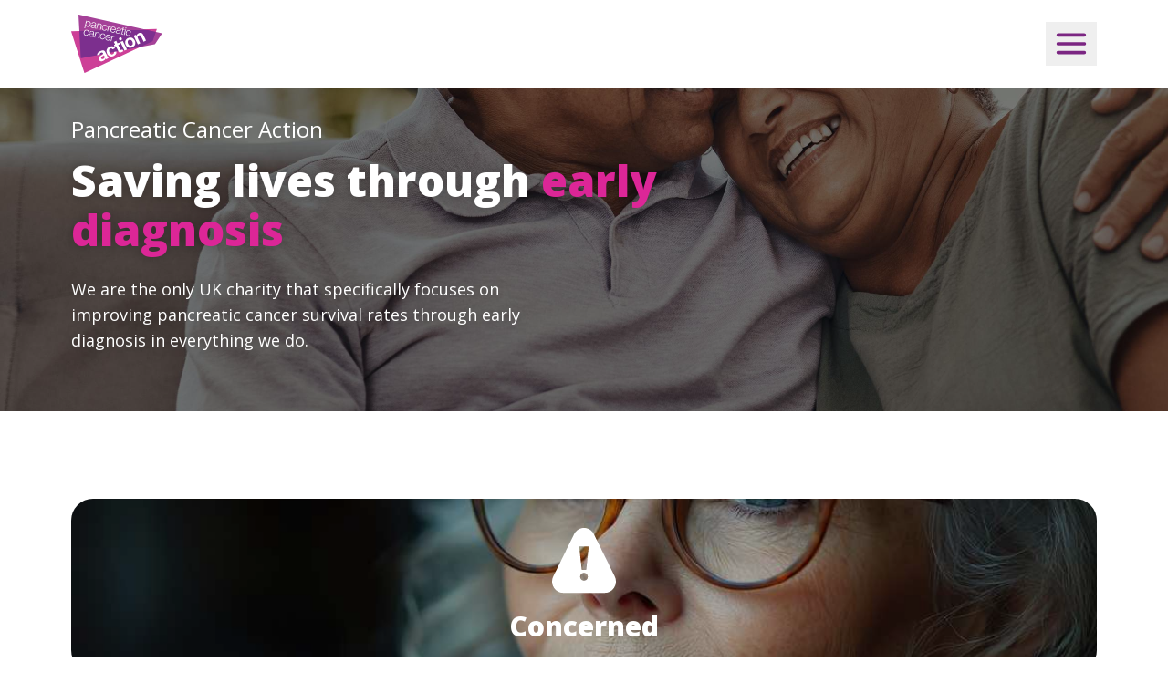

--- FILE ---
content_type: text/html; charset=utf-8
request_url: https://pancreaticcanceraction.org/?attachment_id=31510
body_size: 34358
content:



<!doctype html>
<html lang="en-gb">
    <head>
        <meta charset="utf-8">
        <title>Home | Pancreatic Cancer Action</title>
        <meta name="description" content="">
        <meta name="viewport" content="width=device-width, initial-scale=1">

        <link rel="shortcut icon" href="/static/meta/favicon.ico">
        <link rel="apple-touch-icon" sizes="180x180" href="/static/meta/apple-touch-icon.png">
        <link rel="icon" type="image/png" sizes="32x32" href="/static/meta/favicon-32x32.png">
        <link rel="icon" type="image/png" sizes="16x16" href="/static/meta/favicon-16x16.png">
        <link rel="mask-icon" href="/static/meta/safari-pinned-tab.svg" color="#000000">
        <meta name="msapplication-TileColor" content="#da532c">
        <meta name="theme-color" content="#ffffff">
        <link rel="manifest" href="/static/meta/site.webmanifest">
        <meta name="msapplication-config" content="/static/meta/browserconfig.xml">

        <meta property="og:type" content="website" />
        <meta property="og:url" content="https://pancreaticcanceraction.org/?attachment_id=31510" />
        <meta property="og:title" content="Home" />
        <meta property="og:description" content="" />
        <meta property="og:image" content="https://pancreaticcanceraction.org/static/img/sharing-img.jpg" />
        <meta property="og:image:secure_url" content="https://pancreaticcanceraction.org/static/img/sharing-img.jpg" />

        <meta name="twitter:card" content="summary" />
        <meta name="twitter:site" content="https://twitter.com/Pancreatic Cancer Action" />
        <meta name="twitter:title" content="Home" />
        <meta name="twitter:description" content="" />
        <meta name="twitter:image" content="https://pancreaticcanceraction.org/static/img/sharing-img.jpg" />

        
            
            
                <meta name="robots" content="noindex">
            
        

        


<script type="application/ld+json">
    {
        "@context": "http://schema.org",
        "@type": "Organization",
        "name": "Pancreatic Cancer Action",
        "url": "https://pancreaticcanceraction.org",
        "address": {
            "@type": "PostalAddress",
            "streetAddress": "123 Test Road",
            "addressLocality": "Test Town",
            "addressRegion": "Test Region",
            "postalCode": "TE57 1NG"
        },
        "logo": "https://pancreaticcanceraction.org/static/img/svg/logo.svg",
        "sameAs": [
            "https://www.facebook.com/PancreaticCancerAction",
            "https://x.com/OfficialPCA",
            "https://www.linkedin.com/company/pancreatic-cancer-action",
            "https://www.instagram.com/pancreatic_cancer_action",
            "https://www.youtube.com/user/PanAct"
        ]
    }
</script>

<script type="application/ld+json">
    {
        "@context": "http://schema.org",
        "@type": "Website",
        "url": "https://pancreaticcanceraction.org",
        "name": "Pancreatic Cancer Action",
        "description": ""
    }
</script>

<script type="application/ld+json">
    {
        "@context": "http://schema.org",
        "@type": "ImageObject",
        "url": "https://pancreaticcanceraction.org/static/img/sharing-img.jpg",
        "width": "1500",
        "height": "1000"
    }
</script>


        

        

        <link rel="preconnect" href="https://fonts.googleapis.com">
        <link rel="preconnect" href="https://fonts.gstatic.com" crossorigin>
        <link href="https://fonts.googleapis.com/css2?family=Open+Sans:ital,wght@0,300..800;1,300..800&display=swap" rel="stylesheet">

        <link rel="stylesheet" href="/static/dist/css/main.css">
        


        <link rel="canonical" href="https://pancreaticcanceraction.org/?attachment_id=31510">

        
    <script>(function(w,d,s,l,i){w[l]=w[l]||[];w[l].push({'gtm.start':
            new Date().getTime(),event:'gtm.js'});var f=d.getElementsByTagName(s)[0],
        j=d.createElement(s),dl=l!='dataLayer'?'&l='+l:'';j.async=true;j.src=
        'https://www.googletagmanager.com/gtm.js?id='+i+dl;f.parentNode.insertBefore(j,f);
    })(window,document,'script','dataLayer','GTM-W7JXHJLC');</script>


        

    </head>

    <body class="no-js theme-default">
        
    <noscript><iframe src="https://www.googletagmanager.com/ns.html?id=GTM-W7JXHJLC" height="0" width="0" style="display:none;visibility:hidden"></iframe></noscript>



        

        <nav class="skip-links" aria-label="Skip links">
            <ul>
                <li><a class="btn" href="#main-content">Skip to content</a></li>
                <li><a class="btn" href="#footer">Skip to footer</a></li>
            </ul>
        </nav>

        

<header class="site-header site-header--light">
    <div class="site-header__upper">
        <div class="wrapper">
            




<ul class="site-header__upper-nav">
    <li><a href="/healthcare-professionals/"><svg fill="none" viewBox="0 0 27 23" xmlns="http://www.w3.org/2000/svg"><g fill="#fff"><path d="m24.6787 15.7634v-2.1317c0-2.8049-2.2767-5.07682-5.0874-5.07682s-5.0874 2.27192-5.0874 5.07682v4.3756c0 1.9073-1.5459 3.45-3.4572 3.45-1.91128 0-3.45717-1.5427-3.45717-3.45v-4.8805c2.61397-.3366 4.69387-2.328 5.14357-4.99265l.7027-4.31952c.1125-.70122-.0843-1.40244-.534-1.93536-.4497-.53293-1.1243-.84147-1.8551-.84147h-.7589v-.168288c0-.44878-.36537-.8134144-.81509-.8134144-.44971 0-.81511.3646344-.81511.8134144v1.935368c0 .44878.3654.81341.81511.81341.44972 0 .81509-.36463.81509-.81341v-.14025h.7589c.2249 0 .4497.1122.6184.28049.1686.16829.2248.42073.1686.64512l-.7027 4.31952c-.3935 2.10364-2.19233 3.64634-4.38469 3.64634s-3.99122-1.5427-4.32851-3.67439l-.70268-4.34756c-.02811-.22439.02811-.44878.16864-.64513.14054-.16829.3654-.28048.61836-.28048h.7589v.14024c0 .44878.36539.81342.81511.81342.44971 0 .81511-.36464.81511-.81342v-1.935365c0-.448781-.3654-.813415-.81511-.813415-.44972 0-.81511.364634-.81511.813415v.168292h-.7589c-.70268 0-1.37725.308533-1.826967.841463-.449715.53293-.6464655 1.2622-.534037 1.93537l.702681 4.31951c.421603 2.66465 2.529653 4.65605 5.143623 4.99265v4.8525c0 2.8048 2.27668 5.0768 5.08738 5.0768s5.0874-2.272 5.0874-5.0768v-4.3195c0-1.9074 1.5459-3.4781 3.4572-3.4781s3.4572 1.5427 3.4572 3.4781v2.1597c-1.2086.3646-2.108 1.4586-2.108 2.7768 0 1.5988 1.2929 2.9171 2.895 2.9171s2.9232-1.2902 2.9232-2.9171c0-1.3182-.8995-2.4402-2.1081-2.7768zm-.8151 4.0671c-.7027 0-1.2929-.589-1.2929-1.2903 0-.7012.5902-1.2902 1.2929-1.2902s1.2929.589 1.2929 1.2902c0 .7013-.5621 1.2903-1.2929 1.2903z"/><path d="m4.58229 5.8622c-.14054 0-.25297.11219-.25297.25243v1.09391c0 .14024.11243.25244.25297.25244h1.34915v1.34634c0 .14024.11242.25244.25296.25244h1.09618c.14054 0 .25297-.1122.25297-.25244v-1.34634h1.34914c.14054 0 .25297-.1122.25297-.25244v-1.09391c0-.14024-.11243-.25243-.25297-.25243h-1.34914v-1.34635c0-.14024-.11243-.25244-.25297-.25244h-1.09618c-.14054 0-.25296.1122-.25296.25244v1.34635z"/></g></svg><span>Healthcare Professionals</span></a></li>
    <li><a href="/contact-us/"><svg fill="none" viewBox="0 0 21 20" xmlns="http://www.w3.org/2000/svg"><path d="m18.195 2.65469c-1.7796-1.777519-4.1089-2.66047041-6.4382-2.65466153-.3693.01161773-.663.31367953-.663.68544853 0 .188789.0785.360153.2007.485043.1192.11908.2849.1975.4652.20041 1.9774-.00581 3.9549.74644 5.4612 2.25094s2.2566 3.47081 2.2537 5.44293c0 .18879.0785.35724.2035.48214.1251.12489.2966.2004.4856.2004.3781 0 .6834-.30206.6863-.67964 0-2.32355-.884-4.6442-2.655-6.41301zm-2.0791 2.07377c-1.201-1.19953-2.7713-1.79494-4.3445-1.79204h-.0029c-.3752.00581-.6747.31078-.6747.68545 0 .18879.0785.36015.2007.48504.1221.12199.2878.1975.4769.20041h.0029c1.2213 0 2.4427.4618 3.3732 1.39123.9335.93232 1.3987 2.15509 1.3929 3.37787.0058.18297.0814.34853.2036.46761.125.12489.2966.20041.4856.20041.3751 0 .6776-.29916.6863-.67093.0058-1.57421-.5932-3.14842-1.7971-4.34795zm-8.04056.5838c-.09305.10165-.19192.20331-.2937.30496-.77933.77839-1.56739 1.32152-2.29438 1.66134-.06979.03195-.13377.08133-.19193.13942-.20937.20912-.2559.5228-.13667.77839.73571 1.48417 1.75641 2.91603 3.02719 4.18533 1.34347 1.3418 2.86725 2.4019 4.44335 3.1426.2792.1365.6165.1336.8462-.0988.0611-.061.1076-.1278.1396-.2033.3431-.6941.8666-1.4348 1.6052-2.1725.1018-.1017.2036-.1975.3053-.2934l3.4634 3.4592c-.093.1017-.1919.2033-.2937.3021-1.39 1.3883-2.7974 2.0244-3.8414 2.1202-2.7858.0204-6.01366-1.2982-8.69189-3.9732-2.52121-2.5182-3.83851-5.51848-3.96937-8.18476v-.00871c-.00872-.08713-.00582-.48795-.00582-.48795.09597-1.04269.72699-2.45135 2.117-3.83967.10178-.10166.20356-.20041.30533-.29335l3.46339 3.45629zm1.41909-.52571-4.35613-4.347951c-.2559-.255591-.6572-.267208-.92764-.040662-.30533.243973-.59613.505374-.87238.778393-1.30277 1.29828-2.28566 2.98867-2.506667 4.50189l-.023263.58669c.08433 3.16294 1.65172 6.63959 4.3852 9.36979 2.9196 2.916 6.68545 4.4844 10.01795 4.3566 1.5063-.2323 3.1726-1.2169 4.4608-2.5036.2762-.2759.5351-.5664.7793-.8713.2298-.2702.2123-.6739-.0407-.9295l-4.3532-4.3479c-.2617-.2643-.6659-.2498-.9538-.0174-.2937.2381-.5758.4908-.8433.758-.5932.5925-1.1225 1.2663-1.5412 1.9663-1.233-.6477-2.4456-1.5248-3.55939-2.6401-1.01778-1.0166-1.84074-2.11155-2.46595-3.23267.73572-.42695 1.44526-.97589 2.06466-1.59163.2937-.29335.56414-.59832.82004-.92362l.00582-.00871c.18029-.26721.15121-.63026-.08433-.86552z" fill="#fff"/></svg><span>Contact Us</span></a></li>
    <li><a href="/search/"><svg fill="none" viewBox="0 0 23 23" xmlns="http://www.w3.org/2000/svg"><path clip-rule="evenodd" d="m11.7977 12.7006c-2.80554 2.2484-6.92225 2.0729-9.52439-.5238-2.79052-2.78224-2.79052-7.30396 0-10.08868 2.78801-2.782208 7.32166-2.782208 10.10969 0 2.6021 2.59673 2.7754 6.70488.5249 9.50468l1.2458 1.2432.3768-.376c.7661-.7645 2.0094-.7645 2.7754 0l4.3554 4.3463c.766.7645.766 2.0052 0 2.7697l-1.8989 1.8949c-.7661.7644-2.0094.7644-2.7754 0l-4.3554-4.3463c-.766-.7645-.766-2.0052 0-2.7697l.412-.411-1.2459-1.2458zm-8.41421-1.6317c2.17766 2.1731 5.71165 2.1731 7.88931 0 2.1777-2.17313 2.1777-5.69977 0-7.8729-2.17766-2.17314-5.71165-2.17314-7.88931 0-2.17766 2.17313-2.17766 5.69977 0 7.8729z" fill="#fff" fill-rule="evenodd"/></svg><span>Search</span></a></li>
    <li><a href="https://shop.pancreaticcanceraction.org/"><svg fill="none" viewBox="0 0 20 20" xmlns="http://www.w3.org/2000/svg"><g fill="#fff"><path d="m17.9608 17.9476c.8309-.9231 1.2281-2.159 1.0948-3.3689l-.7891-10.96467c-.0235-.34158-.3083-.60494-.6506-.60494h-4.233c-.3031-1.70793-1.7977-3.00909-3.59542-3.00909s-3.29233 1.30116-3.59544 3.00909h-4.23299c-.3423 0-.62711.26336-.65063.60494l-.786498 10.94117c-.135874 1.2334.263909 2.4693 1.092218 3.3924.83092.9231 2.0172 1.4524 3.26097 1.4524h9.82209c1.2438 0 2.4327-.5293 3.261-1.4524zm-8.17332-16.64384c1.07392 0 1.97802.72229 2.25762 1.70533h-4.51522c.27959-.98304 1.18367-1.70533 2.2576-1.70533zm4.90972 16.79504h-9.81947c-.87273 0-1.70627-.3728-2.28896-1.0195-.58269-.6493-.86227-1.515-.76559-2.4067l.74469-10.35975h14.43923l.7473 10.38315c.0941.8657-.1855 1.734-.7656 2.3807-.5827.6493-1.4162 1.0195-2.289 1.0195h-.0026z"/><path d="m12.7872 5.49145c-.3606 0-.6532.29204-.6532.65188 0 1.29073-1.0531 2.34156-2.34647 2.34156-1.29341 0-2.34643-1.05083-2.34643-2.34156 0-.35984-.29265-.65188-.65324-.65188s-.65324.29204-.65324.65188c0 2.01041 1.63832 3.64533 3.65291 3.64533 2.01457 0 3.65297-1.63492 3.65297-3.64533 0-.35984-.2927-.65188-.6533-.65188z"/></g></svg><span>Shop</span></a></li>
    <li><a href="https://donate.pancreaticcanceraction.org/campaign/general/"><svg viewBox="0 0 26 25" xmlns="http://www.w3.org/2000/svg"><path d="m25.6031 15.6857-3.0602-2.7762c-.0557-.0555-.1113-.0833-.167-.1111l-5.1189-1.9156 1.391-1.11045c3.2272-2.63743 2.782-5.41366 2.4204-6.49639-.5842-1.83232-2.2256-3.164911-3.9227-3.27596h-.2782c-1.3632 0-2.6707.555247-3.5888 1.55469-.918-.999443-2.2256-1.55469-3.58877-1.55469h-.2782c-1.72486.111049-3.33843 1.44364-3.92265 3.27596-.33384 1.08273-.80679 3.85896 2.44818 6.52415l1.39101 1.11049-5.11892 1.9156c-.05564.0278-.1391.0555-.16692.1111l-3.060222 2.7762c-.194741.111-.250382.3054-.222562.4997.027821.1944.166922.3332.361664.4165l2.69856.9994v3.4703c0 .2221.1391.4442.36166.5275l8.90247 3.3315c.0556.0277.1391.0277.1947.0277.0557 0 .1391 0 .1948-.0277l8.9024-3.3315c.2226-.0833.3617-.2777.3617-.5275v-3.4703l2.6986-.9994c.1669-.0556.306-.2221.3616-.4165.0278-.1943-.0278-.3887-.1947-.5275zm-16.99816-6.74622c-1.89177-1.55469-2.67074-3.4703-2.05869-5.30261.44512-1.41588 1.66921-2.44309 2.94894-2.52638h.22256c1.22405 0 2.42035.61078 3.14365 1.63798.1113.13881.2782.2221.4452.2221.1669 0 .3338-.08329.4451-.2221.6955-1.0272 1.8917-1.63798 3.1158-1.63798h.2226c1.2797.08329 2.476 1.1105 2.9489 2.52638.5843 1.80455-.1669 3.74792-2.0587 5.30261l-4.7016 3.69242zm-6.23172 6.96832 2.14215-1.9433 7.73403 2.8872-2.1422 1.9434zm10.34908 7.718-7.78962-2.9151v-2.6652l5.09112 1.9156c.1947.0833.4173.0278.5564-.111l2.1421-1.9434zm.5564-7.5514-7.31668-2.7485 4.33998-1.6379 2.6151 2.0544c.1113.0833.2225.111.3338.111s.2504-.0277.3339-.111l2.6151-2.0544 4.3955 1.6379zm8.3461 4.6363-7.7897 2.9151v-5.7191l2.1422 1.9434c.0835.0833.2226.1388.3617.1388.0556 0 .1391 0 .1947-.0278l5.0911-1.9156zm-5.1746-1.9156-2.1421-1.9434 7.734-2.8872 2.1422 1.9433z" fill="#fff"/></svg><span>Donate</span></a></li>
</ul>

        </div>
    </div>
    <div class="wrapper">
        <div class="site-header__inner">
            <a href="/" class="site-header__logo"><svg fill="none" viewBox="0 0 162 104" xmlns="http://www.w3.org/2000/svg" xmlns:xlink="http://www.w3.org/1999/xlink"><clipPath id="logo"><path d="m0 0h161.335v103.971h-161.335z"/></clipPath><g clip-path="url(#logo)"><path d="m.0201467 30.1633c-.0805896-.2563.0755528-.4725.3475433-.4825l151.31731-4.0865c.272-.005.423.1961.337.4524l-7.051 20.6283c-.086.2563-.358.5579-.605.6735l-120.4007 56.5765c-.2468.116-.5137 0-.5943-.256z" fill="#cd4097"/><path d="m13.0152.391916c-.0151-.271425.1914-.4423214.4534-.38200486l147.5894 33.34498886c.267.0603.358.2916.212.5177l-12.008 18.2408c-.151.2262-.488.4523-.755.5026l-130.8226 25.1219c-.2669.0502-.4986-.1257-.5138-.3971z" fill="#a54198"/><path d="m129.377 26.1975-114.8054 3.1013 2.594 48.0421c.0151.2715.2468.4474.5138.3971l104.8576-20.1357 21.824-10.2538c.247-.1156.519-.4172.605-.6735l5.379-15.7376-20.973-4.7399z" fill="#7c2f8e"/><g fill="#fff"><path d="m33.5102 15.8984c-.005-.5277-.0957-1.0203-.267-1.4727-.1712-.4524-.4331-.8495-.7857-1.1862-.3526-.3368-.816-.573-1.3902-.7037-.6648-.1508-1.2491-.1609-1.7478-.0352-.4986.1257-.9268.3518-1.2844.6685-.3576.3217-.6497.7188-.8713 1.2013-.2267.4825-.403 1.0053-.5289 1.5632-.1159.5077-.1713 1.0254-.1662 1.5532.005.5277.1007 1.0203.2871 1.4727.1863.4574.4684.8545.8512 1.2013s.8966.5931 1.5362.7389c.5793.1307 1.0981.1156 1.5615-.0352.4684-.1558.8764-.3971 1.229-.7339.3525-.3317.6447-.7388.8864-1.2113.2368-.4725.4131-.96.5289-1.4727.1159-.5077.1713-1.0254.1662-1.5532m-5.8528-4.8907-.4281 1.8648.0352.0101c.4382-.6233 1.0175-1.0455 1.7377-1.2767.7203-.2312 1.4809-.2564 2.2868-.0704.7555.1709 1.3801.4574 1.8737.8595.4936.4072.8663.8897 1.1282 1.4476.262.5579.408 1.1712.4433 1.8447.0352.6685-.0302 1.3471-.1864 2.0457-.1612.6987-.4029 1.3421-.7253 1.9251-.3223.5881-.7253 1.0757-1.2038 1.4677-.4835.3921-1.0326.6635-1.6521.8093s-1.3096.1357-2.0601-.0352c-.3576-.0804-.7051-.2061-1.0426-.377s-.6397-.3769-.9066-.6232c-.267-.2463-.4886-.5278-.6598-.8495-.1763-.3217-.2871-.6685-.3325-1.0555l-.0403-.0101-1.2592 5.4788-1.2088-.2715 3.0926-13.4254 1.1131.2513z"/><path d="m42.4456 19.0248c-.1058.1257-.2771.191-.5087.2061-.2317.0151-.4332.0151-.6045 0-.5339-.0251-1.0779-.0653-1.6369-.1206-.5591-.0553-1.0779-.0603-1.5615-.0251-.4785.0402-.8915.1558-1.239.3468-.3476.196-.5793.5328-.6851 1.0153-.0705.3066-.0705.5881 0 .8495.0655.2613.1814.5026.3476.7187.1662.2162.3727.4021.6195.5479.2468.1508.5138.2564.7958.3217.4584.1056.9168.1357 1.3701.0905.4533-.0402.8713-.1609 1.2441-.3569.3727-.196.6951-.4624.9721-.7992.272-.3368.4634-.7489.5792-1.2315l.3576-1.5581-.0403-.0101zm-5.3743-4.2925c.3022-.3719.6598-.6534 1.0728-.8394s.8714-.2915 1.3751-.3066c.4986-.0201 1.0426.0352 1.6168.1659.4332.1005.8613.2362 1.2794.4172.413.1809.7706.4222 1.0627.7288.2922.3066.5037.6936.6246 1.151.1259.4624.1108 1.0204-.0453 1.6788l-1.1988 5.2124c-.1108.4825.0705.7741.544.8846.141.0352.277.0352.4029.0101l-.2317 1.0103c-.146-.005-.272-.0151-.3878-.0302-.1108-.01-.2518-.0352-.4181-.0754-.3072-.0703-.5439-.1658-.7102-.2915-.1662-.1257-.282-.2764-.3525-.4524-.0655-.1759-.0907-.3719-.0756-.5881.0151-.2161.0504-.4523.1108-.7037l-.0352-.01c-.2922.2664-.5742.4976-.8563.6936-.2821.1961-.5792.3469-.8915.4524-.3123.1005-.6548.1609-1.0275.1659-.3728.01-.8009-.0402-1.2844-.1508-.4584-.1056-.8815-.2564-1.2593-.4524-.3777-.196-.69-.4473-.9368-.7539-.2468-.3016-.413-.6535-.5037-1.0556s-.0756-.8494.0353-1.342c.1561-.6836.4331-1.1862.831-1.5029s.8714-.5177 1.4204-.6082c.5541-.0905 1.1535-.1056 1.8083-.0402.6548.0603 1.3146.1256 1.9845.196.2619.0302.4936.0503.69.0553.2015 0 .3778-.0251.5239-.0905.1511-.0653.282-.1759.3878-.3217.1058-.1457.1914-.3568.2518-.6232.0957-.4072.1058-.754.0303-1.0455-.0756-.2915-.2116-.5378-.4131-.7439-.2014-.2061-.4533-.372-.7555-.5027-.3022-.1306-.6246-.2312-.9872-.3116-.7656-.1709-1.4355-.1357-2.0047.1156-.5691.2513-.957.7741-1.1685 1.5632l-1.2089-.2714c.1713-.563.403-1.0304.7052-1.4024"/><path d="m48.0516 15.6119-.3879 1.6938.0353.0101c.3677-.5428.8865-.9299 1.5614-1.1611.6699-.2262 1.36-.2614 2.0601-.1055.69.1558 1.2491.3769 1.6773.6584.4281.2815.7404.6183.9519 1.0053.2065.387.3123.8243.3224 1.3219.0101.4926-.0554 1.0355-.1914 1.6185l-1.4506 6.3132-1.2089-.2715 1.4103-6.1221c.0957-.4172.1461-.8193.1562-1.1963.005-.377-.0554-.7238-.1864-1.0304-.1309-.3116-.3425-.578-.6346-.8042-.2922-.2262-.68-.3921-1.1686-.5027-.4885-.1105-.9368-.1206-1.3549-.0351-.418.0854-.7908.2463-1.1232.4875-.3274.2413-.6145.5479-.8563.9249-.2417.377-.4231.8092-.549 1.2867l-1.3196 5.7251-1.2089-.2714 2.2616-9.8115 1.2088.2714z"/><path d="m62.1951 20.2312c-.3526-.5177-.9318-.8696-1.7377-1.0505-.5742-.1307-1.1081-.1257-1.6018.0201-.4885.1457-.9267.3769-1.3045.7037-.3778.3267-.7001.7288-.962 1.1912-.262.4675-.4534.96-.5742 1.4828-.1209.5227-.1612 1.0455-.131 1.5833.0302.5328.1461 1.0304.3425 1.4878s.4835.8595.8663 1.1963c.3778.3418.8563.573 1.4355.7037.3677.0854.7405.0955 1.1031.0301.3627-.0653.7001-.191 1.0175-.382.3122-.191.5943-.4373.8361-.7388.2468-.3067.4332-.6585.5641-1.0506l1.2088.2715c-.4432 1.156-1.098 1.9854-1.9643 2.488-.8714.5027-1.8687.6283-2.9969.372-.7556-.1709-1.3902-.4574-1.909-.8595s-.9218-.8847-1.2139-1.4426-.4634-1.1762-.5238-1.8497c-.0605-.6736-.0051-1.3622.1561-2.0759.1612-.7087.4181-1.3571.7707-1.9352.3475-.583.7756-1.0605 1.2793-1.4425.5087-.377 1.0829-.6434 1.7277-.7892.6447-.1457 1.3498-.1357 2.1003.0352 1.0628.2413 1.8939.7188 2.5033 1.4476.6095.7238.8513 1.6688.7354 2.8248l-1.2088-.2714c0-.7741-.1713-1.4174-.5239-1.9402"/><path d="m67.1916 19.9397-.5289 2.302.0353.0101c.4886-.7288 1.1081-1.2365 1.8536-1.523.7454-.2865 1.5614-.3066 2.4479-.0653l-.272 1.1962c-.544-.1508-1.0578-.191-1.5463-.1206-.4886.0704-.9318.2262-1.3298.4725-.3979.2412-.7353.5629-1.0174.96s-.4785.8545-.5994 1.3772l-1.2038 5.2275-1.2088-.2714 2.2565-9.8115 1.1131.2513z"/><path d="m77.7791 25.3932c-.0504-.4524-.1713-.8696-.3677-1.2516-.1914-.382-.4584-.7187-.8009-1.0002-.3374-.2865-.7505-.4825-1.239-.5931-.4987-.1106-.9621-.1106-1.3902 0s-.816.2965-1.1585.5579-.6397.5881-.9016.9751c-.2569.3871-.4634.7992-.6145 1.2315l6.4119 1.4476c.0907-.4574.1159-.9148.0605-1.3672zm-6.83 2.3071c.0151.4876.1159.95.2972 1.3772.1863.4273.4533.8093.8109 1.141.3526.3318.816.563 1.3902.6987.8814.2011 1.6269.1257 2.2313-.2161s1.093-.8746 1.4557-1.5934l1.2088.2714c-.5138 1.0606-1.1837 1.8146-2.0047 2.2669-.826.4524-1.8636.5379-3.1178.2564-.7807-.1759-1.4254-.4675-1.9291-.8646-.5087-.4021-.8865-.8796-1.1333-1.4375s-.3878-1.1661-.413-1.8346.0403-1.3471.1964-2.0458c.1511-.6484.3828-1.2616.7002-1.8447.3122-.583.7051-1.0756 1.1786-1.4827.4684-.4072 1.0225-.6937 1.6571-.8646.6397-.1709 1.3499-.1658 2.1306.0101.7958.1759 1.4355.4875 1.9291.9349.4835.4423.8512.965 1.0829 1.5582.2317.5931.3526 1.2415.3526 1.9401 0 .6987-.0907 1.3873-.272 2.0709l-7.6207-1.724c-.0957.4322-.1411.8896-.126 1.3822"/><path d="m86.5633 29.0023c-.1057.1206-.277.191-.5087.2061-.2317.015-.4331.015-.6094 0-.5339-.0252-1.0779-.0654-1.637-.1207-.5591-.0502-1.0779-.0603-1.5614-.0201-.4785.0402-.8916.1558-1.2391.3519-.3475.196-.5742.5328-.6901 1.0153-.0705.3016-.0705.5881 0 .8495.0655.2613.1814.5026.3476.7187.1662.2162.3727.4021.6195.5479.2468.1508.5138.2564.7958.3217.4584.1055.9167.1357 1.3701.0905.4533-.0453.8713-.1659 1.2441-.3569.3727-.196.7001-.4624.9721-.8042.272-.3368.4634-.749.5792-1.2315l.3576-1.5582zm-5.3743-4.2976c.3022-.3719.6599-.6534 1.0729-.8394s.8713-.2915 1.375-.3066c.5037-.0201 1.0427.0352 1.6169.1659.4382.1005.8613.2362 1.2793.4172.413.1809.7707.4222 1.0628.7288s.5037.6886.6246 1.151c.1259.4625.1108 1.0204-.0454 1.6788l-1.1987 5.2124c-.1109.4825.0705.7741.5439.8846.1411.0302.2771.0352.403.0101l-.2317 1.0103c-.1461-.0101-.277-.0151-.3878-.0251-.1109-.0101-.2519-.0352-.4181-.0754-.3072-.0704-.544-.1659-.7102-.2916-.1662-.1256-.2821-.2714-.3526-.4473-.0655-.1759-.0906-.372-.0755-.5881s.0554-.4524.1108-.7037l-.0403-.01c-.2921.2664-.5742.4976-.8563.6936-.282.196-.5792.3468-.8915.4474-.3123.1055-.6548.1608-1.0275.1658-.3727.0101-.8009-.0402-1.2895-.1508-.4633-.1055-.8814-.2563-1.2592-.4523-.3777-.1961-.69-.4474-.9368-.749s-.4181-.6534-.5037-1.0555c-.0907-.4021-.0756-.8495.0353-1.3421.1611-.6835.4331-1.1862.831-1.5028.3979-.3167.8714-.5178 1.4204-.6082.5541-.0905 1.1535-.1056 1.8083-.0402.6497.0603 1.3146.1306 1.9845.201.2619.0352.4936.0503.69.0553.2015.005.3778-.0251.5239-.0905.1511-.0653.277-.1709.3878-.3217.1058-.1457.1914-.3568.2518-.6232.0907-.4072.1058-.754.0252-1.0455-.0755-.2916-.2115-.5378-.413-.7439s-.4533-.372-.7505-.5027c-.3022-.1256-.6296-.2312-.9872-.3116-.7656-.1759-1.4355-.1357-2.0047.1156-.5691.2513-.957.7741-1.1685 1.5682l-1.2089-.2714c.1662-.5629.403-1.0304.7052-1.4023"/><path d="m94.6424 26.1472-.2316 1.0103-2.0148-.4574-1.5211 6.6197c-.0907.3921-.1058.7138-.0504.9601.0605.2463.3022.4322.7304.5529.3475.0804.6951.1357 1.0476.1759l-.2317 1.0103c-.1813-.0402-.3576-.0754-.5439-.1005-.1814-.0252-.3627-.0603-.544-.1006-.8059-.1809-1.3348-.4624-1.5816-.8494-.2468-.382-.272-.9902-.0655-1.8246l1.5463-6.7152-1.7276-.3871.2317-1.0103 1.7276.3921.675-2.9505 1.2088.2714-.68 2.9505 2.0148.4574z"/><path d="m97.9315 22.9252-.4432 1.9201-1.2089-.2714.4433-1.9201zm-.8714 3.7698-2.2565 9.8115-1.2088-.2714 2.2565-9.8115z"/><path d="m104.449 29.7814c-.352-.5177-.932-.8696-1.737-1.0555-.575-.1307-1.109-.1207-1.597.0201-.489.1407-.927.3769-1.3047.7037-.3778.3267-.6951.7238-.9621 1.1912-.2619.4675-.4533.9601-.5742 1.4778-.1208.5227-.1662 1.0455-.1309 1.5833.0302.5328.1461 1.0304.3425 1.4878s.4835.8545.8613 1.1963c.3778.3367.8561.573 1.4351.7037.368.0854.741.0955 1.103.0301.368-.0653.706-.191 1.018-.382s.589-.4373.841-.7439c.247-.3016.433-.6534.564-1.0505l1.209.2764c-.443 1.1511-1.098 1.9804-1.964 2.4881-.872.5077-1.869.6283-2.992.377-.7558-.1709-1.3904-.4574-1.9142-.8646-.5188-.4021-.9218-.8846-1.2139-1.4476-.2921-.5579-.4634-1.1761-.5238-1.8497-.0605-.6735-.0101-1.3671.1561-2.0759.1612-.7087.4231-1.3571.7706-1.9351.3476-.5831.7757-1.0606 1.2794-1.4426s1.0778-.6434 1.7278-.7891c.645-.1458 1.345-.1357 2.1.0352 1.063.2412 1.894.7238 2.504 1.4476.609.7238.851 1.6637.73 2.8248l-1.209-.2714c0-.7741-.171-1.4175-.524-1.9402"/><path d="m29.7326 29.2334c-.3526-.5177-.9319-.8695-1.7378-1.0505-.5742-.1306-1.1081-.1256-1.6017.0201-.4936.1408-.9268.377-1.3045.7037-.3778.3267-.7001.7289-.9621 1.1963-.2619.4675-.4533.9601-.5742 1.4778-.1209.5227-.1662 1.0455-.1309 1.5833.0302.5328.146 1.0304.3425 1.4878.1964.4574.4886.8595.8663 1.1963.3828.3367.8563.573 1.4355.7037.3727.0854.7404.0955 1.1031.0301.3626-.0653.7052-.191 1.0174-.382.3123-.191.5893-.4373.8362-.7439.2468-.3066.4331-.6534.5641-1.0555l1.2088.2714c-.4382 1.1561-1.098 1.9854-1.9643 2.4881-.8714.5076-1.8687.6282-2.9919.3719-.7556-.1709-1.3952-.4574-1.914-.8645-.5188-.4021-.9218-.8847-1.2139-1.4426-.2871-.5579-.4634-1.1762-.5239-1.8497-.0604-.6735-.01-1.3672.1562-2.0759.1612-.7087.418-1.3571.7656-1.9402.3526-.578.7757-1.0606 1.2844-1.4426.5037-.382 1.0779-.6433 1.7276-.7891.6447-.1458 1.3449-.1357 2.1004.0352 1.0628.2412 1.8989.7238 2.5033 1.4476.6095.7238.8512 1.6687.7354 2.8248l-1.2089-.2714c0-.7741-.1712-1.4225-.5238-1.9402"/><path d="m38.955 34.5816c-.1108.1207-.277.191-.5087.2061s-.4332.0151-.6044 0c-.5339-.0302-1.0779-.0653-1.637-.1206s-1.0779-.0603-1.5564-.0201c-.4785.0352-.8915.1558-1.2391.3468-.3475.196-.5792.5328-.69 1.0153-.0705.3066-.0705.5881 0 .8495.0655.2613.1813.5026.3526.7187.1662.2162.3727.4022.6195.5529.2468.1508.5138.2564.7958.3167.4584.1056.9167.1357 1.3701.0905.4533-.0453.8713-.1659 1.2441-.3569.3727-.196.7001-.4624.9721-.8042.272-.3368.4634-.7489.5792-1.2315l.3576-1.5582-.0403-.01zm-5.3693-4.2925c.3022-.372.6599-.6534 1.0678-.8394.4131-.186.8714-.2915 1.3751-.3116.5037-.0202 1.0426.0351 1.6168.1658.4332.0955.8613.2363 1.2794.4172.413.181.7706.4273 1.0628.7288.2921.3066.4986.6887.6245 1.1511.1209.4624.1058 1.0203-.0453 1.6788l-1.1988 5.2123c-.1108.4826.0706.7741.544.8847.141.0301.277.0352.403.01l-.2317 1.0103c-.1461-.01-.2771-.015-.3879-.0301-.1108-.0101-.2518-.0352-.418-.0754-.3073-.0704-.544-.1659-.7102-.2915-.1662-.1257-.2821-.2715-.3526-.4474-.0655-.1759-.0907-.3719-.0756-.5881.0152-.2161.0504-.4523.1109-.7037h-.0403c-.2871.2614-.5742.4926-.8563.6886-.2821.1961-.5792.3469-.8915.4474s-.6548.1608-1.0275.1659c-.3728.01-.8009-.0402-1.2895-.1508-.4583-.1056-.8814-.2564-1.2592-.4524-.3778-.2011-.69-.4524-.9368-.754-.2469-.3015-.4131-.6534-.5037-1.0555-.0907-.3971-.0756-.8495.0403-1.342.1561-.6836.4331-1.1863.831-1.5029.398-.3167.8714-.5177 1.4204-.6082.5541-.0855 1.1535-.1005 1.8083-.0402s1.3096.1256 1.9845.201c.2619.0302.4936.0503.6951.0553.2014.005.3727-.0251.5238-.0905.1511-.0653.277-.1759.3878-.3216.1109-.1458.1914-.3569.2569-.6233.0957-.4072.1058-.754.0302-1.0455-.0755-.2915-.2165-.5378-.413-.7439-.2015-.2061-.4533-.372-.7555-.5026-.3022-.1307-.6296-.2313-.9872-.3117-.7656-.1759-1.4355-.1357-2.0047.1156s-.957.7741-1.1685 1.5683l-1.2089-.2715c.1713-.5629.403-1.0304.7052-1.4023"/><path d="m44.5611 31.1685-.3879 1.6939.0353.01c.3677-.5428.8865-.9298 1.5564-1.1611.6749-.2261 1.3599-.2613 2.0651-.1005.69.1558 1.2491.377 1.6772.6585.4282.2865.7405.6182.952 1.0053.2065.387.3123.8293.3224 1.3219.005.4976-.0554 1.0354-.1864 1.6185l-1.4556 6.3131-1.2089-.2764 1.4103-6.1222c.0957-.4172.1461-.8142.1511-1.1962.0051-.382-.0554-.7238-.1863-1.0305-.131-.3116-.3425-.578-.6347-.8042-.2921-.2262-.6799-.392-1.1685-.5026-.4836-.1106-.9369-.1206-1.3549-.0352-.4181.0855-.7908.2513-1.1233.4876-.3273.2412-.6144.5478-.8562.9248s-.4281.8093-.549 1.2868l-1.3147 5.725-1.2088-.2714 2.2616-9.8115 1.2088.2714z"/><path d="m58.7045 35.7829c-.3525-.5177-.9318-.8695-1.7377-1.0555-.5742-.1307-1.1081-.1206-1.6017.0201-.4886.1407-.9268.377-1.2995.7037-.3778.3267-.7001.7238-.962 1.1912-.262.4675-.4534.9601-.5742 1.4828-.1209.5228-.1612 1.0455-.131 1.5833.0302.5328.1461 1.0304.3425 1.4878s.4835.8595.8663 1.1963.8563.573 1.4355.7037c.3728.0855.7405.0905 1.1031.0302.3627-.0654.7001-.191 1.0124-.382s.5944-.4373.8361-.7439c.2468-.3067.4332-.6535.5642-1.0506l1.2088.2715c-.4432 1.151-1.098 1.9854-1.9644 2.488-.8713.5027-1.8686.6283-2.9969.372-.7555-.1709-1.3902-.4574-1.909-.8646-.5188-.4021-.9217-.8846-1.2138-1.4425-.2871-.558-.4634-1.1762-.5239-1.8497-.0604-.6786-.01-1.3672.1562-2.0759.1612-.7087.418-1.3521.7706-1.9352.3476-.583.7757-1.0606 1.2794-1.4426s1.0829-.6433 1.7276-.7891c.6447-.1508 1.3449-.1357 2.1004.0352 1.0628.2413 1.8938.7188 2.5033 1.4476.6095.7238.8512 1.6687.7354 2.8248l-1.2089-.2714c0-.7741-.1712-1.4225-.5238-1.9402"/><path d="m68.8336 39.7135c-.0503-.4523-.1712-.8695-.3677-1.2515-.1914-.3871-.4634-.7188-.8008-1.0003-.3375-.2815-.7505-.4825-1.2391-.5881-.4986-.1156-.962-.1156-1.3902 0-.4281.1106-.8159.2966-1.1584.5579-.3425.2614-.6448.5881-.9016.9802-.2569.387-.4634.7992-.6196 1.2315l6.412 1.4476c.0906-.4625.1108-.9148.0604-1.3672m-6.8249 2.297c.0151.4926.1158.95.3022 1.3773.1813.4272.4533.8092.8059 1.141.3525.3367.821.5679 1.3952.6936.8814.201 1.6269.1257 2.2313-.2161s1.093-.8746 1.4556-1.5934l1.2089.2714c-.5138 1.0556-1.1786 1.8145-2.0047 2.2669-.826.4524-1.8686.5378-3.1178.2564-.7807-.176-1.4204-.4625-1.9291-.8646s-.8865-.8796-1.1333-1.4375-.3878-1.1661-.4181-1.8346c-.0251-.6686.0403-1.3471.2015-2.0458.1511-.6434.3778-1.2616.6951-1.8396.3173-.5831.7102-1.0757 1.1786-1.4828.4685-.4072 1.0225-.6987 1.6622-.8646.6397-.1709 1.3499-.1658 2.1306.0101.7958.1809 1.4355.4926 1.9241.9349.4885.4423.8512.96 1.0829 1.5531.2317.5932.3526 1.2416.3526 1.9402 0 .6987-.0907 1.3873-.272 2.0709l-7.6208-1.724c-.1007.4322-.141.8946-.1259 1.3822"/><path d="m73.4524 37.698-.5289 2.302.0403.0101c.4937-.7339 1.1081-1.2365 1.8536-1.523s1.5614-.3066 2.4479-.0653l-.277 1.1962c-.544-.1508-1.0628-.191-1.5463-.1206-.4886.0704-.9318.2262-1.3298.4725-.3979.2412-.7353.5629-1.0174.96s-.4785.8545-.5994 1.3772l-1.2038 5.2325-1.2088-.2714 2.2565-9.8165 1.1131.2513z"/><path d="m59.3241 76.1345c-.0353.4875-.2166.9801-.544 1.4777-.3274.4926-.9117.94-1.7528 1.332-.3426.1609-.6851.2865-1.0326.377s-.68.1156-.9923.0804c-.3122-.0352-.5993-.1508-.8613-.3418-.2619-.191-.4835-.4775-.6648-.8544-.1914-.3971-.2771-.759-.2569-1.0807.0151-.3217.1007-.6233.2518-.8997.1511-.2765.3577-.5379.6196-.7842.2619-.2462.5389-.4724.831-.6835.3123-.2212.6297-.4273.952-.6283.3224-.2011.6246-.4021.9066-.6082.2821-.2061.539-.4172.7656-.6334.2267-.2161.3929-.4473.4987-.6886l.7555 1.5783c.1159.2363.2418.568.3778.9852.141.4222.1914.8746.1561 1.3672m5.9989.1206c-.3828-.5981-.7404-1.2415-1.0728-1.9402l-3.823-8.007c-.4432-.9349-1.0124-1.5833-1.7025-1.9503-.69-.3669-1.4405-.5579-2.2565-.5629-.8109-.005-1.647.1206-2.4982.387-.8513.2664-1.6723.5831-2.453.95-.8613.4021-1.6773.8897-2.4479 1.4577-.7706.5679-1.4002 1.2113-1.8939 1.9251-.4936.7187-.8008 1.5029-.9318 2.3674-.0655.4373-.0604.8997.0151 1.3772l4.5735-.8796c-.2065-.7288-.1763-1.3471.0957-1.8547.3123-.5831.8865-1.0707 1.7276-1.4627.3828-.1759.7505-.3217 1.1031-.4272.3526-.1056.6901-.1408 1.0124-.1106.3224.0301.6196.1457.9016.3418.277.196.5238.5227.7455.9801.2266.4273.2568.8193.0856 1.1812-.1713.3619-.4684.7138-.8915 1.0555-.4231.3469-.9318.6937-1.5262 1.0405-.5943.3519-1.1837.7238-1.778 1.1259-.5944.4021-1.1635.8294-1.7176 1.2968-.549.4625-.9922.9802-1.3196 1.5482-.3274.5679-.5138 1.2063-.5541 1.92-.0403.7087.1461 1.5029.5641 2.3775.3778.7942.8412 1.4174 1.3852 1.8648.544.4473 1.1484.7489 1.8082.8997s1.3549.1659 2.0802.0453c.7253-.1207 1.4607-.3569 2.2011-.7037.9621-.4524 1.8385-1.0304 2.6242-1.7392.7908-.7087 1.36-1.5682 1.7075-2.5835.1411.2513.2972.4875.4685.7087.1662.2262.3475.4373.5439.6383l4.3267-2.0256c-.3526-.2212-.7203-.6333-1.1031-1.2315"/><path d="m84.7904 43.2973c-.0302-.3418 0-.6634.1058-.965.1007-.3016.2719-.573.4986-.8243.2267-.2463.5188-.4524.8764-.6233.3526-.1659.7001-.2664 1.0376-.2915.3425-.0252.6649.015.962.1256.3023.1056.5793.2765.8261.5177.2518.2363.4634.5328.6346.8897.1713.3569.2771.7037.3073 1.0405.0252.3367-.0101.6584-.1108.955-.1058.3016-.272.573-.5037.8193-.2368.2463-.5289.4523-.8764.6182-.3526.1709-.7002.2664-1.0376.2915-.3375.0252-.6548-.015-.957-.1206-.3022-.1055-.5793-.2764-.8261-.5127-.2468-.2312-.4583-.5278-.6346-.8846-.1713-.3569-.277-.7037-.3073-1.0455"/><path d="m85.3142 49.8013 1.3499 2.8299-3.1228 1.4627 3.6366 7.62c.3425.7137.69 1.1359 1.0426 1.2616.3526.1256.8915.0201 1.6118-.3167.2418-.1106.4684-.2312.6749-.3518.2116-.1207.408-.2513.5893-.3871l1.5615 3.2722c-.3325.2312-.7153.4574-1.1434.6836-.4332.2262-.8563.4373-1.2794.6333-.6598.3117-1.3095.558-1.9392.7439-.6346.186-1.239.2564-1.8132.2111-.5742-.0452-1.1031-.2462-1.5917-.6031-.4885-.3569-.9167-.9199-1.2844-1.6939l-4.3317-9.0777-1.9845.94-1.3499-2.8299 1.9846-.9399-2.2011-4.6142 4.2662-2.0005 2.2011 4.6142 3.1228-1.4627z"/><path d="m91.6858 46.8208 7.3438 15.3858-4.2663 2.0005-7.3437-15.3908z"/><path d="m102.173 53.5409c.397.5278.856.9601 1.37 1.2868.513.3317 1.077.5227 1.687.573.614.0553 1.279-.0905 2-.4272.72-.3368 1.259-.759 1.616-1.2667.358-.5077.57-1.0606.64-1.6637.071-.6032.02-1.2265-.136-1.8648-.161-.6434-.388-1.2717-.68-1.8849s-.64-1.1913-1.048-1.7291c-.403-.5378-.861-.9701-1.37-1.2918-.508-.3217-1.077-.5076-1.702-.5679-.63-.0553-1.305.0804-2.025.4171-.72.3368-1.254.7641-1.597 1.2767-.342.5127-.554 1.0656-.624 1.6588-.071.5931-.025 1.2163.136 1.8647.166.6535.393 1.2868.685 1.9s.64 1.1862 1.037 1.719m-6.3258-3.3325c-.0957-1.1812.0353-2.287.403-3.3224.3626-1.0304.9469-1.9703 1.7427-2.8198.7958-.8444 1.8082-1.5582 3.0271-2.1312 1.219-.573 2.423-.8997 3.596-.9751 1.174-.0754 2.282.0704 3.32.4473 1.037.377 1.984.9752 2.845 1.7995.862.8243 1.582 1.8497 2.171 3.0812.59 1.2314.927 2.4327 1.018 3.6039.09 1.1711-.04 2.2719-.408 3.3073-.363 1.0304-.952 1.9704-1.763 2.8098s-1.828 1.5481-3.047 2.1211c-1.224.573-2.413.8997-3.577.9852-1.158.0804-2.261-.0653-3.299-.4423-1.037-.377-1.9842-.9701-2.8354-1.7844-.8563-.8143-1.5766-1.8346-2.1608-3.0661-.5893-1.2315-.9319-2.4378-1.0276-3.619"/><path d="m115.057 35.8681 1.022 2.1413.091-.0402c.116-1.1461.504-2.1262 1.174-2.9354.664-.8093 1.45-1.4275 2.352-1.8498 1.143-.5327 2.151-.8193 3.027-.8544.876-.0352 1.657.1206 2.337.4724.68.3469 1.294.8746 1.838 1.5783s1.043 1.5331 1.501 2.4831l4.519 9.4646-4.267 2.0005-4.15-8.6906c-.604-1.2717-1.259-2.1261-1.959-2.5634-.701-.4373-1.562-.4172-2.579.0603-1.164.5428-1.839 1.2817-2.035 2.2066-.192.9298.085 2.1764.831 3.7446l3.848 8.0674-4.266 2.0005-7.344-15.3908 4.055-1.9z"/><path d="m75.986 66.5442c.141.754.1057 1.4526-.1159 2.091-.282.8243-.9318 1.4727-1.9543 1.9553-.6598.3116-1.2945.4222-1.8938.3418-.6045-.0805-1.1484-.2916-1.6421-.6334-.4936-.3418-.9368-.769-1.3297-1.2867s-.7253-1.0556-.9922-1.6135c-.272-.573-.4937-1.1862-.6498-1.8246-.1612-.6433-.2115-1.2716-.1511-1.8949s.2418-1.1963.5591-1.719c.3123-.5228.8109-.945 1.4909-1.2617 1.8233-.8544 3.2941-.4624 4.4173 1.1712l4.1756-1.9553c-.5339-.965-1.1837-1.7089-1.9493-2.2367s-1.6017-.8746-2.5033-1.0505c-.9016-.1709-1.8385-.176-2.8005-.0151-.9671.1608-1.909.4574-2.8307.8897-1.2643.5931-2.2867 1.3269-3.0675 2.2015-.7807.8746-1.3347 1.8447-1.6621 2.9103s-.4181 2.1865-.2821 3.3727.4886 2.3724 1.0578 3.5637c.549 1.151 1.2441 2.1161 2.0852 2.9002.8412.7841 1.7679 1.3622 2.7804 1.7392 1.0124.3769 2.0953.5277 3.2538.4624 1.1534-.0704 2.3169-.372 3.4754-.9199 2.0601-.965 3.5006-2.297 4.3115-3.9859.5843-1.2214.7757-2.5634.5742-4.0362z"/></g></g></svg></a>

            <nav class="site-header__navigation site-header__navigation--simple" aria-label="Main navigation">
                <ul class="site-header__main-nav">
                    


    <li class="has-children">
        <a href="/pancreatic-cancer/">Pancreatic Cancer</a>
        
            <button type="button" class="subnav-toggle" aria-expanded="false" aria-controls="subnav-7" aria-label="Toggle sub-navigation for 'Pancreatic Cancer'">
                <svg viewBox="0 0 10 6" fill="none" xmlns="http://www.w3.org/2000/svg">
<path d="M1.80079 0.814794C1.61448 0.629481 1.31144 0.622718 1.12352 0.809634C0.935597 0.996549 0.942397 1.29797 1.1287 1.48329L4.77319 5.10831C4.95949 5.29362 5.26254 5.30039 5.45046 5.11347L9.01777 1.5652C9.20569 1.37829 9.19889 1.07686 9.01258 0.89155C8.82628 0.706237 8.52323 0.699473 8.33531 0.886389L5.10404 4.10041L1.80079 0.814794Z" fill="#000"/>
</svg>

            </button>

            <div class="subnav" id="subnav-7">
                <ul>
                    


    <li>
        <a href="/pancreatic-cancer/what-is-pancreatic-cancer/">What is pancreatic cancer?</a>
        
    </li>

    <li class="has-children">
        <a href="/pancreatic-cancer/risk-factors/">What are the risk factors?</a>
        
            <button type="button" class="subnav-toggle" aria-expanded="false" aria-controls="subnav-45" aria-label="Toggle sub-navigation for 'What are the risk factors?'">
                <svg viewBox="0 0 10 6" fill="none" xmlns="http://www.w3.org/2000/svg">
<path d="M1.80079 0.814794C1.61448 0.629481 1.31144 0.622718 1.12352 0.809634C0.935597 0.996549 0.942397 1.29797 1.1287 1.48329L4.77319 5.10831C4.95949 5.29362 5.26254 5.30039 5.45046 5.11347L9.01777 1.5652C9.20569 1.37829 9.19889 1.07686 9.01258 0.89155C8.82628 0.706237 8.52323 0.699473 8.33531 0.886389L5.10404 4.10041L1.80079 0.814794Z" fill="#000"/>
</svg>

            </button>

            <div class="subnav" id="subnav-45">
                <ul>
                    


    <li>
        <a href="/pancreatic-cancer/risk-factors/diabetes-and-pancreatic-cancer/">Diabetes and pancreatic cancer</a>
        
    </li>

    <li>
        <a href="/pancreatic-cancer/risk-factors/genetics-and-pancreatic-cancer/">Genetics and pancreatic cancer</a>
        
    </li>



                </ul>
            </div>
        
    </li>

    <li>
        <a href="/pancreatic-cancer/symptoms/">What are the symptoms?</a>
        
    </li>

    <li>
        <a href="/pancreatic-cancer/diagnosis/">How is it diagnosed?</a>
        
    </li>

    <li>
        <a href="/pancreatic-cancer/prognosis-and-survival/">What is the prognosis and survival rate?</a>
        
    </li>

    <li>
        <a href="/pancreatic-cancer/pancreatic-cancer-research/">Pancreatic cancer and research</a>
        
    </li>



                </ul>
            </div>
        
    </li>

    <li class="has-children">
        <a href="/support-us/">Support Us</a>
        
            <button type="button" class="subnav-toggle" aria-expanded="false" aria-controls="subnav-8" aria-label="Toggle sub-navigation for 'Support Us'">
                <svg viewBox="0 0 10 6" fill="none" xmlns="http://www.w3.org/2000/svg">
<path d="M1.80079 0.814794C1.61448 0.629481 1.31144 0.622718 1.12352 0.809634C0.935597 0.996549 0.942397 1.29797 1.1287 1.48329L4.77319 5.10831C4.95949 5.29362 5.26254 5.30039 5.45046 5.11347L9.01777 1.5652C9.20569 1.37829 9.19889 1.07686 9.01258 0.89155C8.82628 0.706237 8.52323 0.699473 8.33531 0.886389L5.10404 4.10041L1.80079 0.814794Z" fill="#000"/>
</svg>

            </button>

            <div class="subnav" id="subnav-8">
                <ul>
                    


    <li class="has-children">
        <a href="/support-us/raise-awareness/">Raise awareness</a>
        
            <button type="button" class="subnav-toggle" aria-expanded="false" aria-controls="subnav-47" aria-label="Toggle sub-navigation for 'Raise awareness'">
                <svg viewBox="0 0 10 6" fill="none" xmlns="http://www.w3.org/2000/svg">
<path d="M1.80079 0.814794C1.61448 0.629481 1.31144 0.622718 1.12352 0.809634C0.935597 0.996549 0.942397 1.29797 1.1287 1.48329L4.77319 5.10831C4.95949 5.29362 5.26254 5.30039 5.45046 5.11347L9.01777 1.5652C9.20569 1.37829 9.19889 1.07686 9.01258 0.89155C8.82628 0.706237 8.52323 0.699473 8.33531 0.886389L5.10404 4.10041L1.80079 0.814794Z" fill="#000"/>
</svg>

            </button>

            <div class="subnav" id="subnav-47">
                <ul>
                    


    <li>
        <a href="/support-us/raise-awareness/pancreatic-cancer-awareness-month/">Pancreatic Cancer Awareness Month (PCAM)</a>
        
    </li>

    <li>
        <a href="/support-us/raise-awareness/raise-awareness-at-work/">Raise awareness at work</a>
        
    </li>



                </ul>
            </div>
        
    </li>

    <li class="has-children">
        <a href="/support-us/fundraising/">Fundraise for us</a>
        
            <button type="button" class="subnav-toggle" aria-expanded="false" aria-controls="subnav-242" aria-label="Toggle sub-navigation for 'Fundraise for us'">
                <svg viewBox="0 0 10 6" fill="none" xmlns="http://www.w3.org/2000/svg">
<path d="M1.80079 0.814794C1.61448 0.629481 1.31144 0.622718 1.12352 0.809634C0.935597 0.996549 0.942397 1.29797 1.1287 1.48329L4.77319 5.10831C4.95949 5.29362 5.26254 5.30039 5.45046 5.11347L9.01777 1.5652C9.20569 1.37829 9.19889 1.07686 9.01258 0.89155C8.82628 0.706237 8.52323 0.699473 8.33531 0.886389L5.10404 4.10041L1.80079 0.814794Z" fill="#000"/>
</svg>

            </button>

            <div class="subnav" id="subnav-242">
                <ul>
                    


    <li>
        <a href="/support-us/fundraising/sign-up-to-fundraise/">Sign up to fundraise</a>
        
    </li>

    <li>
        <a href="/support-us/fundraising/more-ways-to-fundraise/">More ways to fundraise</a>
        
    </li>

    <li>
        <a href="/support-us/fundraising/our-fundraising-promise/">Our fundraising promise</a>
        
    </li>

    <li>
        <a href="/support-us/fundraising/keeping-fundraising-safe-and-legal/">Keeping fundraising safe and legal</a>
        
    </li>

    <li>
        <a href="/support-us/fundraising/corporate-fundraising/">Corporate fundraising</a>
        
    </li>

    <li>
        <a href="/support-us/fundraising/60-miles-in-november/">60 miles in November</a>
        
    </li>



                </ul>
            </div>
        
    </li>

    <li class="has-children">
        <a href="/support-us/donate/">Donate</a>
        
            <button type="button" class="subnav-toggle" aria-expanded="false" aria-controls="subnav-254" aria-label="Toggle sub-navigation for 'Donate'">
                <svg viewBox="0 0 10 6" fill="none" xmlns="http://www.w3.org/2000/svg">
<path d="M1.80079 0.814794C1.61448 0.629481 1.31144 0.622718 1.12352 0.809634C0.935597 0.996549 0.942397 1.29797 1.1287 1.48329L4.77319 5.10831C4.95949 5.29362 5.26254 5.30039 5.45046 5.11347L9.01777 1.5652C9.20569 1.37829 9.19889 1.07686 9.01258 0.89155C8.82628 0.706237 8.52323 0.699473 8.33531 0.886389L5.10404 4.10041L1.80079 0.814794Z" fill="#000"/>
</svg>

            </button>

            <div class="subnav" id="subnav-254">
                <ul>
                    


    <li>
        <a href="/support-us/donate/donate-in-memory/">Donate in memory</a>
        
    </li>

    <li>
        <a href="/support-us/donate/give-in-celebration/">Give in celebration</a>
        
    </li>

    <li>
        <a href="/support-us/donate/other-ways-to-donate-to-us/">Other ways to donate to us</a>
        
    </li>

    <li>
        <a href="/support-us/donate/the-gift-of-time/">The Gift of Time</a>
        
    </li>



                </ul>
            </div>
        
    </li>

    <li class="has-children">
        <a href="/support-us/volunteer/">Volunteer</a>
        
            <button type="button" class="subnav-toggle" aria-expanded="false" aria-controls="subnav-49" aria-label="Toggle sub-navigation for 'Volunteer'">
                <svg viewBox="0 0 10 6" fill="none" xmlns="http://www.w3.org/2000/svg">
<path d="M1.80079 0.814794C1.61448 0.629481 1.31144 0.622718 1.12352 0.809634C0.935597 0.996549 0.942397 1.29797 1.1287 1.48329L4.77319 5.10831C4.95949 5.29362 5.26254 5.30039 5.45046 5.11347L9.01777 1.5652C9.20569 1.37829 9.19889 1.07686 9.01258 0.89155C8.82628 0.706237 8.52323 0.699473 8.33531 0.886389L5.10404 4.10041L1.80079 0.814794Z" fill="#000"/>
</svg>

            </button>

            <div class="subnav" id="subnav-49">
                <ul>
                    


    <li>
        <a href="/support-us/volunteer/volunteer-registration-form/">Volunteer registration form</a>
        
    </li>



                </ul>
            </div>
        
    </li>

    <li>
        <a href="/support-us/share-your-story/">Share your story</a>
        
    </li>

    <li class="has-children">
        <a href="/support-us/campaign-and-influence/">Campaign and influence</a>
        
            <button type="button" class="subnav-toggle" aria-expanded="false" aria-controls="subnav-241" aria-label="Toggle sub-navigation for 'Campaign and influence'">
                <svg viewBox="0 0 10 6" fill="none" xmlns="http://www.w3.org/2000/svg">
<path d="M1.80079 0.814794C1.61448 0.629481 1.31144 0.622718 1.12352 0.809634C0.935597 0.996549 0.942397 1.29797 1.1287 1.48329L4.77319 5.10831C4.95949 5.29362 5.26254 5.30039 5.45046 5.11347L9.01777 1.5652C9.20569 1.37829 9.19889 1.07686 9.01258 0.89155C8.82628 0.706237 8.52323 0.699473 8.33531 0.886389L5.10404 4.10041L1.80079 0.814794Z" fill="#000"/>
</svg>

            </button>

            <div class="subnav" id="subnav-241">
                <ul>
                    


    <li>
        <a href="/support-us/campaign-and-influence/write-to-your-local-politician/">Write to your local politician</a>
        
    </li>

    <li>
        <a href="/support-us/campaign-and-influence/partnerships-and-coalitions/">Partnerships and coalitions</a>
        
    </li>



                </ul>
            </div>
        
    </li>

    <li>
        <a href="/support-us/leave-a-gift-in-your-will/">Leave a gift in your Will</a>
        
    </li>



                </ul>
            </div>
        
    </li>

    <li>
        <a href="/events/">Events</a>
        
    </li>

    <li class="has-children">
        <a href="/get-help/">Get Help</a>
        
            <button type="button" class="subnav-toggle" aria-expanded="false" aria-controls="subnav-9" aria-label="Toggle sub-navigation for 'Get Help'">
                <svg viewBox="0 0 10 6" fill="none" xmlns="http://www.w3.org/2000/svg">
<path d="M1.80079 0.814794C1.61448 0.629481 1.31144 0.622718 1.12352 0.809634C0.935597 0.996549 0.942397 1.29797 1.1287 1.48329L4.77319 5.10831C4.95949 5.29362 5.26254 5.30039 5.45046 5.11347L9.01777 1.5652C9.20569 1.37829 9.19889 1.07686 9.01258 0.89155C8.82628 0.706237 8.52323 0.699473 8.33531 0.886389L5.10404 4.10041L1.80079 0.814794Z" fill="#000"/>
</svg>

            </button>

            <div class="subnav" id="subnav-9">
                <ul>
                    


    <li>
        <a href="/get-help/im-concerned/">I’m concerned</a>
        
    </li>

    <li class="has-children">
        <a href="/get-help/ive-been-diagnosed/">I’ve been diagnosed</a>
        
            <button type="button" class="subnav-toggle" aria-expanded="false" aria-controls="subnav-51" aria-label="Toggle sub-navigation for 'I’ve been diagnosed'">
                <svg viewBox="0 0 10 6" fill="none" xmlns="http://www.w3.org/2000/svg">
<path d="M1.80079 0.814794C1.61448 0.629481 1.31144 0.622718 1.12352 0.809634C0.935597 0.996549 0.942397 1.29797 1.1287 1.48329L4.77319 5.10831C4.95949 5.29362 5.26254 5.30039 5.45046 5.11347L9.01777 1.5652C9.20569 1.37829 9.19889 1.07686 9.01258 0.89155C8.82628 0.706237 8.52323 0.699473 8.33531 0.886389L5.10404 4.10041L1.80079 0.814794Z" fill="#000"/>
</svg>

            </button>

            <div class="subnav" id="subnav-51">
                <ul>
                    


    <li>
        <a href="/get-help/ive-been-diagnosed/treatment-options-for-pancreatic-cancer/">Treatment options for pancreatic cancer</a>
        
    </li>

    <li>
        <a href="/get-help/ive-been-diagnosed/stages-of-pancreatic-cancer/">Stages of pancreatic cancer</a>
        
    </li>

    <li>
        <a href="/get-help/ive-been-diagnosed/clinical-trials-for-pancreatic-cancer/">Clinical trials for pancreatic cancer</a>
        
    </li>

    <li>
        <a href="/get-help/ive-been-diagnosed/diet-and-nutrition-for-pancreatic-cancer/">Diet and nutrition for pancreatic cancer</a>
        
    </li>

    <li>
        <a href="/get-help/ive-been-diagnosed/should-i-get-a-second-opinion/">Should I get a second opinion?</a>
        
    </li>

    <li>
        <a href="/get-help/ive-been-diagnosed/common-misdiagnosis-of-pancreatic-cancer/">Common misdiagnosis of pancreatic cancer</a>
        
    </li>

    <li>
        <a href="/get-help/ive-been-diagnosed/treatments-for-symptom-control/">Treatments for symptom control</a>
        
    </li>



                </ul>
            </div>
        
    </li>

    <li class="has-children">
        <a href="/get-help/living-with-pancreatic-cancer/">Living with pancreatic cancer</a>
        
            <button type="button" class="subnav-toggle" aria-expanded="false" aria-controls="subnav-52" aria-label="Toggle sub-navigation for 'Living with pancreatic cancer'">
                <svg viewBox="0 0 10 6" fill="none" xmlns="http://www.w3.org/2000/svg">
<path d="M1.80079 0.814794C1.61448 0.629481 1.31144 0.622718 1.12352 0.809634C0.935597 0.996549 0.942397 1.29797 1.1287 1.48329L4.77319 5.10831C4.95949 5.29362 5.26254 5.30039 5.45046 5.11347L9.01777 1.5652C9.20569 1.37829 9.19889 1.07686 9.01258 0.89155C8.82628 0.706237 8.52323 0.699473 8.33531 0.886389L5.10404 4.10041L1.80079 0.814794Z" fill="#000"/>
</svg>

            </button>

            <div class="subnav" id="subnav-52">
                <ul>
                    


    <li>
        <a href="/get-help/living-with-pancreatic-cancer/type-3c-diabetes/">Type 3C diabetes (secondary diabetes)</a>
        
    </li>

    <li>
        <a href="/get-help/living-with-pancreatic-cancer/palliative-and-end-of-life-care/">Palliative and end of life care</a>
        
    </li>



                </ul>
            </div>
        
    </li>

    <li>
        <a href="/get-help/bereavement-support/">Bereavement support</a>
        
    </li>

    <li class="has-children">
        <a href="/get-help/health-information-resources/">Health information resources</a>
        
            <button type="button" class="subnav-toggle" aria-expanded="false" aria-controls="subnav-54" aria-label="Toggle sub-navigation for 'Health information resources'">
                <svg viewBox="0 0 10 6" fill="none" xmlns="http://www.w3.org/2000/svg">
<path d="M1.80079 0.814794C1.61448 0.629481 1.31144 0.622718 1.12352 0.809634C0.935597 0.996549 0.942397 1.29797 1.1287 1.48329L4.77319 5.10831C4.95949 5.29362 5.26254 5.30039 5.45046 5.11347L9.01777 1.5652C9.20569 1.37829 9.19889 1.07686 9.01258 0.89155C8.82628 0.706237 8.52323 0.699473 8.33531 0.886389L5.10404 4.10041L1.80079 0.814794Z" fill="#000"/>
</svg>

            </button>

            <div class="subnav" id="subnav-54">
                <ul>
                    


    <li>
        <a href="/get-help/health-information-resources/online-resources/">Online resources</a>
        
    </li>



                </ul>
            </div>
        
    </li>

    <li class="has-children">
        <a href="/get-help/life-after-pancreatic-cancer-treatment/">Life after pancreatic cancer treatment</a>
        
            <button type="button" class="subnav-toggle" aria-expanded="false" aria-controls="subnav-221" aria-label="Toggle sub-navigation for 'Life after pancreatic cancer treatment'">
                <svg viewBox="0 0 10 6" fill="none" xmlns="http://www.w3.org/2000/svg">
<path d="M1.80079 0.814794C1.61448 0.629481 1.31144 0.622718 1.12352 0.809634C0.935597 0.996549 0.942397 1.29797 1.1287 1.48329L4.77319 5.10831C4.95949 5.29362 5.26254 5.30039 5.45046 5.11347L9.01777 1.5652C9.20569 1.37829 9.19889 1.07686 9.01258 0.89155C8.82628 0.706237 8.52323 0.699473 8.33531 0.886389L5.10404 4.10041L1.80079 0.814794Z" fill="#000"/>
</svg>

            </button>

            <div class="subnav" id="subnav-221">
                <ul>
                    


    <li>
        <a href="/get-help/life-after-pancreatic-cancer-treatment/finances-and-relationships-after-pancreatic-cancer/">Finances and relationships after pancreatic cancer</a>
        
    </li>

    <li>
        <a href="/get-help/life-after-pancreatic-cancer-treatment/keeping-healthy-after-pancreatic-cancer/">Keeping healthy after pancreatic cancer</a>
        
    </li>

    <li>
        <a href="/get-help/life-after-pancreatic-cancer-treatment/sources-of-support-after-pancreatic-cancer-treatment/">Sources of support after pancreatic cancer treatment</a>
        
    </li>

    <li>
        <a href="/get-help/life-after-pancreatic-cancer-treatment/physical-effects-of-pancreatic-cancer-treatment/">Physical effects of pancreatic cancer treatment</a>
        
    </li>



                </ul>
            </div>
        
    </li>



                </ul>
            </div>
        
    </li>

    <li class="has-children">
        <a href="/about-us/">About Us</a>
        
            <button type="button" class="subnav-toggle" aria-expanded="false" aria-controls="subnav-10" aria-label="Toggle sub-navigation for 'About Us'">
                <svg viewBox="0 0 10 6" fill="none" xmlns="http://www.w3.org/2000/svg">
<path d="M1.80079 0.814794C1.61448 0.629481 1.31144 0.622718 1.12352 0.809634C0.935597 0.996549 0.942397 1.29797 1.1287 1.48329L4.77319 5.10831C4.95949 5.29362 5.26254 5.30039 5.45046 5.11347L9.01777 1.5652C9.20569 1.37829 9.19889 1.07686 9.01258 0.89155C8.82628 0.706237 8.52323 0.699473 8.33531 0.886389L5.10404 4.10041L1.80079 0.814794Z" fill="#000"/>
</svg>

            </button>

            <div class="subnav" id="subnav-10">
                <ul>
                    


    <li class="has-children">
        <a href="/about-us/who-we-are-and-what-we-do/">Who we are and what we do</a>
        
            <button type="button" class="subnav-toggle" aria-expanded="false" aria-controls="subnav-227" aria-label="Toggle sub-navigation for 'Who we are and what we do'">
                <svg viewBox="0 0 10 6" fill="none" xmlns="http://www.w3.org/2000/svg">
<path d="M1.80079 0.814794C1.61448 0.629481 1.31144 0.622718 1.12352 0.809634C0.935597 0.996549 0.942397 1.29797 1.1287 1.48329L4.77319 5.10831C4.95949 5.29362 5.26254 5.30039 5.45046 5.11347L9.01777 1.5652C9.20569 1.37829 9.19889 1.07686 9.01258 0.89155C8.82628 0.706237 8.52323 0.699473 8.33531 0.886389L5.10404 4.10041L1.80079 0.814794Z" fill="#000"/>
</svg>

            </button>

            <div class="subnav" id="subnav-227">
                <ul>
                    


    <li>
        <a href="/about-us/who-we-are-and-what-we-do/why-we-focus-on-early-diagnosis/">Why we focus on early diagnosis</a>
        
    </li>



                </ul>
            </div>
        
    </li>

    <li>
        <a href="/about-us/our-impact/">Our impact</a>
        
    </li>

    <li>
        <a href="/about-us/our-history/">Our history</a>
        
    </li>

    <li class="has-children">
        <a href="/about-us/meet-the-team/">Meet the team</a>
        
            <button type="button" class="subnav-toggle" aria-expanded="false" aria-controls="subnav-61" aria-label="Toggle sub-navigation for 'Meet the team'">
                <svg viewBox="0 0 10 6" fill="none" xmlns="http://www.w3.org/2000/svg">
<path d="M1.80079 0.814794C1.61448 0.629481 1.31144 0.622718 1.12352 0.809634C0.935597 0.996549 0.942397 1.29797 1.1287 1.48329L4.77319 5.10831C4.95949 5.29362 5.26254 5.30039 5.45046 5.11347L9.01777 1.5652C9.20569 1.37829 9.19889 1.07686 9.01258 0.89155C8.82628 0.706237 8.52323 0.699473 8.33531 0.886389L5.10404 4.10041L1.80079 0.814794Z" fill="#000"/>
</svg>

            </button>

            <div class="subnav" id="subnav-61">
                <ul>
                    


    <li>
        <a href="/about-us/meet-the-team/board-of-trustees/">Our Board of Trustees</a>
        
    </li>

    <li>
        <a href="/about-us/meet-the-team/leadership-team/">Leadership Team</a>
        
    </li>

    <li>
        <a href="/about-us/meet-the-team/patrons-and-ambassadors/">Our patrons and ambassadors</a>
        
    </li>

    <li>
        <a href="/about-us/meet-the-team/medical-and-scientific-advisors/">Our medical and scientific advisors</a>
        
    </li>

    <li>
        <a href="/about-us/meet-the-team/volunteers/">Our volunteers</a>
        
    </li>

    <li>
        <a href="/about-us/meet-the-team/our-founder/">Our founder</a>
        
    </li>



                </ul>
            </div>
        
    </li>

    <li>
        <a href="/about-us/patient-stories/">Patient stories</a>
        
    </li>

    <li>
        <a href="/about-us/News/">Latest news</a>
        
    </li>

    <li>
        <a href="/about-us/blog/">Blog</a>
        
    </li>

    <li>
        <a href="/about-us/press-office/">Press office</a>
        
    </li>

    <li>
        <a href="/about-us/vacancies/">Vacancies</a>
        
    </li>



                </ul>
            </div>
        
    </li>



                </ul>
                
                




<ul class="site-header__upper-nav">
    <li><a href="/healthcare-professionals/"><svg fill="none" viewBox="0 0 27 23" xmlns="http://www.w3.org/2000/svg"><g fill="#fff"><path d="m24.6787 15.7634v-2.1317c0-2.8049-2.2767-5.07682-5.0874-5.07682s-5.0874 2.27192-5.0874 5.07682v4.3756c0 1.9073-1.5459 3.45-3.4572 3.45-1.91128 0-3.45717-1.5427-3.45717-3.45v-4.8805c2.61397-.3366 4.69387-2.328 5.14357-4.99265l.7027-4.31952c.1125-.70122-.0843-1.40244-.534-1.93536-.4497-.53293-1.1243-.84147-1.8551-.84147h-.7589v-.168288c0-.44878-.36537-.8134144-.81509-.8134144-.44971 0-.81511.3646344-.81511.8134144v1.935368c0 .44878.3654.81341.81511.81341.44972 0 .81509-.36463.81509-.81341v-.14025h.7589c.2249 0 .4497.1122.6184.28049.1686.16829.2248.42073.1686.64512l-.7027 4.31952c-.3935 2.10364-2.19233 3.64634-4.38469 3.64634s-3.99122-1.5427-4.32851-3.67439l-.70268-4.34756c-.02811-.22439.02811-.44878.16864-.64513.14054-.16829.3654-.28048.61836-.28048h.7589v.14024c0 .44878.36539.81342.81511.81342.44971 0 .81511-.36464.81511-.81342v-1.935365c0-.448781-.3654-.813415-.81511-.813415-.44972 0-.81511.364634-.81511.813415v.168292h-.7589c-.70268 0-1.37725.308533-1.826967.841463-.449715.53293-.6464655 1.2622-.534037 1.93537l.702681 4.31951c.421603 2.66465 2.529653 4.65605 5.143623 4.99265v4.8525c0 2.8048 2.27668 5.0768 5.08738 5.0768s5.0874-2.272 5.0874-5.0768v-4.3195c0-1.9074 1.5459-3.4781 3.4572-3.4781s3.4572 1.5427 3.4572 3.4781v2.1597c-1.2086.3646-2.108 1.4586-2.108 2.7768 0 1.5988 1.2929 2.9171 2.895 2.9171s2.9232-1.2902 2.9232-2.9171c0-1.3182-.8995-2.4402-2.1081-2.7768zm-.8151 4.0671c-.7027 0-1.2929-.589-1.2929-1.2903 0-.7012.5902-1.2902 1.2929-1.2902s1.2929.589 1.2929 1.2902c0 .7013-.5621 1.2903-1.2929 1.2903z"/><path d="m4.58229 5.8622c-.14054 0-.25297.11219-.25297.25243v1.09391c0 .14024.11243.25244.25297.25244h1.34915v1.34634c0 .14024.11242.25244.25296.25244h1.09618c.14054 0 .25297-.1122.25297-.25244v-1.34634h1.34914c.14054 0 .25297-.1122.25297-.25244v-1.09391c0-.14024-.11243-.25243-.25297-.25243h-1.34914v-1.34635c0-.14024-.11243-.25244-.25297-.25244h-1.09618c-.14054 0-.25296.1122-.25296.25244v1.34635z"/></g></svg><span>Healthcare Professionals</span></a></li>
    <li><a href="/contact-us/"><svg fill="none" viewBox="0 0 21 20" xmlns="http://www.w3.org/2000/svg"><path d="m18.195 2.65469c-1.7796-1.777519-4.1089-2.66047041-6.4382-2.65466153-.3693.01161773-.663.31367953-.663.68544853 0 .188789.0785.360153.2007.485043.1192.11908.2849.1975.4652.20041 1.9774-.00581 3.9549.74644 5.4612 2.25094s2.2566 3.47081 2.2537 5.44293c0 .18879.0785.35724.2035.48214.1251.12489.2966.2004.4856.2004.3781 0 .6834-.30206.6863-.67964 0-2.32355-.884-4.6442-2.655-6.41301zm-2.0791 2.07377c-1.201-1.19953-2.7713-1.79494-4.3445-1.79204h-.0029c-.3752.00581-.6747.31078-.6747.68545 0 .18879.0785.36015.2007.48504.1221.12199.2878.1975.4769.20041h.0029c1.2213 0 2.4427.4618 3.3732 1.39123.9335.93232 1.3987 2.15509 1.3929 3.37787.0058.18297.0814.34853.2036.46761.125.12489.2966.20041.4856.20041.3751 0 .6776-.29916.6863-.67093.0058-1.57421-.5932-3.14842-1.7971-4.34795zm-8.04056.5838c-.09305.10165-.19192.20331-.2937.30496-.77933.77839-1.56739 1.32152-2.29438 1.66134-.06979.03195-.13377.08133-.19193.13942-.20937.20912-.2559.5228-.13667.77839.73571 1.48417 1.75641 2.91603 3.02719 4.18533 1.34347 1.3418 2.86725 2.4019 4.44335 3.1426.2792.1365.6165.1336.8462-.0988.0611-.061.1076-.1278.1396-.2033.3431-.6941.8666-1.4348 1.6052-2.1725.1018-.1017.2036-.1975.3053-.2934l3.4634 3.4592c-.093.1017-.1919.2033-.2937.3021-1.39 1.3883-2.7974 2.0244-3.8414 2.1202-2.7858.0204-6.01366-1.2982-8.69189-3.9732-2.52121-2.5182-3.83851-5.51848-3.96937-8.18476v-.00871c-.00872-.08713-.00582-.48795-.00582-.48795.09597-1.04269.72699-2.45135 2.117-3.83967.10178-.10166.20356-.20041.30533-.29335l3.46339 3.45629zm1.41909-.52571-4.35613-4.347951c-.2559-.255591-.6572-.267208-.92764-.040662-.30533.243973-.59613.505374-.87238.778393-1.30277 1.29828-2.28566 2.98867-2.506667 4.50189l-.023263.58669c.08433 3.16294 1.65172 6.63959 4.3852 9.36979 2.9196 2.916 6.68545 4.4844 10.01795 4.3566 1.5063-.2323 3.1726-1.2169 4.4608-2.5036.2762-.2759.5351-.5664.7793-.8713.2298-.2702.2123-.6739-.0407-.9295l-4.3532-4.3479c-.2617-.2643-.6659-.2498-.9538-.0174-.2937.2381-.5758.4908-.8433.758-.5932.5925-1.1225 1.2663-1.5412 1.9663-1.233-.6477-2.4456-1.5248-3.55939-2.6401-1.01778-1.0166-1.84074-2.11155-2.46595-3.23267.73572-.42695 1.44526-.97589 2.06466-1.59163.2937-.29335.56414-.59832.82004-.92362l.00582-.00871c.18029-.26721.15121-.63026-.08433-.86552z" fill="#fff"/></svg><span>Contact Us</span></a></li>
    <li><a href="/search/"><svg fill="none" viewBox="0 0 23 23" xmlns="http://www.w3.org/2000/svg"><path clip-rule="evenodd" d="m11.7977 12.7006c-2.80554 2.2484-6.92225 2.0729-9.52439-.5238-2.79052-2.78224-2.79052-7.30396 0-10.08868 2.78801-2.782208 7.32166-2.782208 10.10969 0 2.6021 2.59673 2.7754 6.70488.5249 9.50468l1.2458 1.2432.3768-.376c.7661-.7645 2.0094-.7645 2.7754 0l4.3554 4.3463c.766.7645.766 2.0052 0 2.7697l-1.8989 1.8949c-.7661.7644-2.0094.7644-2.7754 0l-4.3554-4.3463c-.766-.7645-.766-2.0052 0-2.7697l.412-.411-1.2459-1.2458zm-8.41421-1.6317c2.17766 2.1731 5.71165 2.1731 7.88931 0 2.1777-2.17313 2.1777-5.69977 0-7.8729-2.17766-2.17314-5.71165-2.17314-7.88931 0-2.17766 2.17313-2.17766 5.69977 0 7.8729z" fill="#fff" fill-rule="evenodd"/></svg><span>Search</span></a></li>
    <li><a href="https://shop.pancreaticcanceraction.org/"><svg fill="none" viewBox="0 0 20 20" xmlns="http://www.w3.org/2000/svg"><g fill="#fff"><path d="m17.9608 17.9476c.8309-.9231 1.2281-2.159 1.0948-3.3689l-.7891-10.96467c-.0235-.34158-.3083-.60494-.6506-.60494h-4.233c-.3031-1.70793-1.7977-3.00909-3.59542-3.00909s-3.29233 1.30116-3.59544 3.00909h-4.23299c-.3423 0-.62711.26336-.65063.60494l-.786498 10.94117c-.135874 1.2334.263909 2.4693 1.092218 3.3924.83092.9231 2.0172 1.4524 3.26097 1.4524h9.82209c1.2438 0 2.4327-.5293 3.261-1.4524zm-8.17332-16.64384c1.07392 0 1.97802.72229 2.25762 1.70533h-4.51522c.27959-.98304 1.18367-1.70533 2.2576-1.70533zm4.90972 16.79504h-9.81947c-.87273 0-1.70627-.3728-2.28896-1.0195-.58269-.6493-.86227-1.515-.76559-2.4067l.74469-10.35975h14.43923l.7473 10.38315c.0941.8657-.1855 1.734-.7656 2.3807-.5827.6493-1.4162 1.0195-2.289 1.0195h-.0026z"/><path d="m12.7872 5.49145c-.3606 0-.6532.29204-.6532.65188 0 1.29073-1.0531 2.34156-2.34647 2.34156-1.29341 0-2.34643-1.05083-2.34643-2.34156 0-.35984-.29265-.65188-.65324-.65188s-.65324.29204-.65324.65188c0 2.01041 1.63832 3.64533 3.65291 3.64533 2.01457 0 3.65297-1.63492 3.65297-3.64533 0-.35984-.2927-.65188-.6533-.65188z"/></g></svg><span>Shop</span></a></li>
    <li><a href="https://donate.pancreaticcanceraction.org/campaign/general/"><svg viewBox="0 0 26 25" xmlns="http://www.w3.org/2000/svg"><path d="m25.6031 15.6857-3.0602-2.7762c-.0557-.0555-.1113-.0833-.167-.1111l-5.1189-1.9156 1.391-1.11045c3.2272-2.63743 2.782-5.41366 2.4204-6.49639-.5842-1.83232-2.2256-3.164911-3.9227-3.27596h-.2782c-1.3632 0-2.6707.555247-3.5888 1.55469-.918-.999443-2.2256-1.55469-3.58877-1.55469h-.2782c-1.72486.111049-3.33843 1.44364-3.92265 3.27596-.33384 1.08273-.80679 3.85896 2.44818 6.52415l1.39101 1.11049-5.11892 1.9156c-.05564.0278-.1391.0555-.16692.1111l-3.060222 2.7762c-.194741.111-.250382.3054-.222562.4997.027821.1944.166922.3332.361664.4165l2.69856.9994v3.4703c0 .2221.1391.4442.36166.5275l8.90247 3.3315c.0556.0277.1391.0277.1947.0277.0557 0 .1391 0 .1948-.0277l8.9024-3.3315c.2226-.0833.3617-.2777.3617-.5275v-3.4703l2.6986-.9994c.1669-.0556.306-.2221.3616-.4165.0278-.1943-.0278-.3887-.1947-.5275zm-16.99816-6.74622c-1.89177-1.55469-2.67074-3.4703-2.05869-5.30261.44512-1.41588 1.66921-2.44309 2.94894-2.52638h.22256c1.22405 0 2.42035.61078 3.14365 1.63798.1113.13881.2782.2221.4452.2221.1669 0 .3338-.08329.4451-.2221.6955-1.0272 1.8917-1.63798 3.1158-1.63798h.2226c1.2797.08329 2.476 1.1105 2.9489 2.52638.5843 1.80455-.1669 3.74792-2.0587 5.30261l-4.7016 3.69242zm-6.23172 6.96832 2.14215-1.9433 7.73403 2.8872-2.1422 1.9434zm10.34908 7.718-7.78962-2.9151v-2.6652l5.09112 1.9156c.1947.0833.4173.0278.5564-.111l2.1421-1.9434zm.5564-7.5514-7.31668-2.7485 4.33998-1.6379 2.6151 2.0544c.1113.0833.2225.111.3338.111s.2504-.0277.3339-.111l2.6151-2.0544 4.3955 1.6379zm8.3461 4.6363-7.7897 2.9151v-5.7191l2.1422 1.9434c.0835.0833.2226.1388.3617.1388.0556 0 .1391 0 .1947-.0278l5.0911-1.9156zm-5.1746-1.9156-2.1421-1.9434 7.734-2.8872 2.1422 1.9433z" fill="#fff"/></svg><span>Donate</span></a></li>
</ul>

            </nav>

            <button class="site-header__opener" type="button" aria-label="Toggle navigation menu" aria-expanded="false"><svg fill="none" viewBox="0 0 80 64" xmlns="http://www.w3.org/2000/svg"><g stroke="#000" stroke-linecap="round" stroke-width="6"><path d="m16 16h48"/><path d="m16 32h48"/><path d="m16 48h48"/></g></svg></button>
        </div>
    </div>
</header>


        

        <main role="main" id="main-content">
            
                

<section class="home-hero page-block" style="background-image: url('/media/filer_public_thumbnails/filer_public/67/36/6736fecc-64f7-4976-8114-dddac071d592/elderly_couple_smiling_resized.png__2560x1400_q50_crop_progressive_subject_location-3000%2C1700_subsampling-2_upscale.jpg');">
    <div class="home-hero__overlay"></div>
    <div class="wrapper">
        <div class="home-hero__content">
            <h2>Pancreatic Cancer Action</h2>
            <h1>Saving lives through <em>early diagnosis</em></h1>
            <p>We are the only UK charity that specifically focuses on improving pancreatic cancer survival rates through early diagnosis in everything we do.</p>
            
        </div>
    </div>
</section>


<section class="page-cards wrapper page-block-large">
    <div class="columns columns--3">
        
            <div class="column">
                

<div class="page-card">
    <div class="page-card__image">
        <img src="/media/filer_public_thumbnails/filer_public/22/3c/223c3afb-e2f4-41fb-84ca-f643f23305a1/elderly_woman_worried.jpeg__1024x684_q50_crop_progressive_subject_location-4742%2C2246_subsampling-2_upscale.jpg" alt="">
        <div class="page-card__image__content">
            <img src="/media/filer_public_thumbnails/filer_public/4b/60/4b601b8d-e0bc-482f-bdbd-43ac4e42b3aa/group_12089.svg__300x144_progressive.svg" alt="" aria-hidden="true">
            <h3>Concerned</h3>
        </div>
    </div>
    
        <p>We’re here to help. Find out about pancreatic cancer, its symptoms, risks and other useful information.</p>
    
    
        <a href="https://pancreaticcanceraction.org/get-help/im-concerned/" class="btn " rel="noopener noreferrer" aria-label="Read more about 'Concerned'">Read more</a>
    
</div>

            </div>
        
            <div class="column">
                

<div class="page-card">
    <div class="page-card__image">
        <img src="/media/filer_public_thumbnails/filer_public/bf/5b/bf5b9ad3-5340-4361-9868-6e7e4855cf5d/gp_medical_clipboard_jpg.jpeg__1024x684_q50_crop_progressive_subsampling-2_upscale.jpg" alt="">
        <div class="page-card__image__content">
            <img src="/media/filer_public_thumbnails/filer_public/2a/a0/2aa0b726-2c47-4932-b836-441c43cd05e6/group_12088.svg__300x144_progressive.svg" alt="" aria-hidden="true">
            <h3>Diagnosed</h3>
        </div>
    </div>
    
        <p>Receiving a diagnosis can be worrying. We can guide you through the disease, its treatments and the next steps.</p>
    
    
        <a href="https://pancreaticcanceraction.org/get-help/ive-been-diagnosed/" class="btn " rel="noopener noreferrer" aria-label="Read more about 'Diagnosed'">Read more</a>
    
</div>

            </div>
        
            <div class="column">
                

<div class="page-card">
    <div class="page-card__image">
        <img src="/media/filer_public_thumbnails/filer_public/43/a2/43a2696b-c380-4663-9c18-f33321d9dab8/doctor_holding_a_model_pancreas.jpeg__1024x684_q50_crop_progressive_subject_location-1833%2C1304_subsampling-2_upscale.jpg" alt="">
        <div class="page-card__image__content">
            <img src="/media/filer_public_thumbnails/filer_public/36/0b/360b77c5-6935-42c8-884f-ba20eee4187c/group_12158.svg__300x144_progressive.svg" alt="" aria-hidden="true">
            <h3>Pancreatic cancer</h3>
        </div>
    </div>
    
        <p>In the UK, almost 10,500 people are newly diagnosed with pancreatic cancer each year. Find out all you need to know about pancreatic cancer.</p>
    
    
        <a href="https://pancreaticcanceraction.org/pancreatic-cancer/" class="btn " rel="noopener noreferrer" aria-label="Read more about 'Pancreatic cancer'">Read more</a>
    
</div>

            </div>
        
    </div>
</section>

<section class="cta-donate page-block-large" style="background-image: url('/media/filer_public_thumbnails/filer_public/54/ab/54ab0383-50a8-4ccb-9518-5552d2ef9edf/medical_scientist_lab_research.jpeg__2560x1380_q50_crop_progressive_subject_location-3170%2C3404_subsampling-2_upscale.jpg')">
    <div class="wrapper">
        <form class="cta-donate__content" action="https://donate.pancreaticcanceraction.org/campaign/general/" method="post" role="form">
            <input id="cta-donate__amount" value="0" type="hidden" name="amount" />

            <h3 id="donate-cta-9068">Make a donation</h3>

            <div class="toggle" role="tablist" aria-labelledby="donate-cta-9068">
                <label aria-controls="donate-cta-9068-recurring" role="tab" aria-selected="true">
                    <input type="checkbox" name="is_recurring" checked autocomplete="off">
                    <span>Monthly</span>
                </label>
                <label aria-controls="donate-cta-9068-single" role="tab" aria-selected="false" tabindex="-1">
                    <input type="checkbox" name="is_one_off" autocomplete="off">
                    <span>One-off</span>
                </label>
            </div>

            <div id="donate-cta-9068-recurring" role="tabpanel">
                <ol class="cta-donate__amounts">
                    <li><label><input type="checkbox" value="10" autocomplete="off" checked><span>&pound;10</span></label></li>
                    <li><label><input type="checkbox" value="20" autocomplete="off"><span>&pound;20</span></label></li>
                    <li><label><input type="checkbox" value="50" autocomplete="off"><span>&pound;50</span></label></li>
                    <li><div class="custom-amount"><span>&pound;</span><input type="text" aria-label="Custom amount" tabindex="0"></div></li>
                </ol>
                <div class="cta-donate__amount-text">
                    <p class="active">&pound;10 - Could bring comfort, calm, and clarity to someone facing the unknown, helping us send trusted, life-affirming information when it’s needed most.</p>
                    <p>&pound;20 - Keeps our PIF TICK-accredited online resources and awareness campaigns running, helping thousands recognise symptoms early, seek help faster, and feel less alone.</p>
                    <p>&pound;50 - Helps us equip GPs and pharmacists with expert resources, so they can spot pancreatic cancer sooner and give patients the precious gift of time.</p>
                    <p class="custom">Choose your own amount and give what feels right for you. Every donation, no matter how big or small, helps us fund life-saving work.</p>
                </div>
            </div>

            <div id="donate-cta-9068-single" role="tabpanel">
                <ol class="cta-donate__amounts">
                    <li><label><input type="checkbox" value="10" autocomplete="off" checked><span>&pound;10</span></label></li>
                    <li><label><input type="checkbox" value="20" autocomplete="off"><span>&pound;20</span></label></li>
                    <li><label><input type="checkbox" value="50" autocomplete="off"><span>&pound;50</span></label></li>
                    <li><div class="custom-amount"><span>&pound;</span><input type="text" aria-label="Custom amount" tabindex="0"></div></li>
                </ol>
                <div class="cta-donate__amount-text">
                    <p class="active">&pound;10 - Could send two trusted information booklets to someone newly diagnosed or deeply worried about symptoms, offering clarity, support, and a lifeline of hope at one of the most terrifying moments of their life.</p>
                    <p>&pound;20 - Helps us run vital awareness campaigns and keep our trusted health information accurate and accessible, so more people can recognise the symptoms early and get help before it’s too late.</p>
                    <p>&pound;50 - Could mean the difference between life and loss, helping a local GP or pharmacist spot the signs of pancreatic cancer earlier through expert, life-saving information. You could help give someone the chance of more time with the people they love.</p>
                    <p class="custom">Choose your own amount and give what feels right for you. Every donation, no matter how big or small, helps us fund life-saving work.</p>
                </div>
            </div>
        
            <button class="btn btn--large" type="submit">Donate now</button>
        </form>
    </div>
</section><section class="stats page-block-large">
    
        <div class="section-header wrapper">
            <h2>Key facts about&nbsp;<em>pancreatic cancer</em></h2>
        </div>
    

    <div class="wrapper">
        <div class="stats__container">
            
                <div class="stats__stat">
                    <strong data-countup="5" data-countup-decimals="0" data-countup-prefix="" data-countup-suffix="th">5th</strong>
                    <p>Pancreatic cancer is the UK’s 5th biggest cancer killer.</p>
                </div>
            
                <div class="stats__stat">
                    <strong data-countup="29" data-countup-decimals="0" data-countup-prefix="" data-countup-suffix="">29</strong>
                    <p>29 people are newly diagnosed with the disease every day.</p>
                </div>
            
                <div class="stats__stat">
                    <strong data-countup="3" data-countup-decimals="0" data-countup-prefix="" data-countup-suffix="%">3%</strong>
                    <p>Pancreatic cancer receives just 3% of research funding.</p>
                </div>
            
        </div>
    </div>
</section>

<section class="cta-actions page-block-large">
    <div class="wrapper">
        <div class="cta-actions__left cta-actions__block">
            <h2 class="h1">Take <em>action</em></h2>
            <p>Help us improve the survival rates of pancreatic cancer by taking action in honour of a loved one, as a personal challenge or by simply supporting the cause.</p>
        </div>

        <div class="cta-actions__right">
            <div class="cta-actions__block">
                <img src="/media/filer_public_thumbnails/filer_public/41/d8/41d886c6-8019-45a9-8f14-d2a3397fa578/group_12173.svg__112x112_progressive.svg" alt="" />
                <h3 class="h4">Sign up</h3>
                <p>to fundraise for us this summer</p>
                <a href="https://pancreaticcanceraction.org/support-us/fundraising" class="btn btn--small btn--bordered btn--white" aria-label="Read more about 'Sign up'">Take action</a>
            </div>

            <div class="cta-actions__block">
                <img src="/media/filer_public_thumbnails/filer_public/1d/4c/1d4c95c0-e6ba-4d8e-b25a-e55c49808522/layer_1.svg__112x112_progressive.svg" alt="" />
                <h3 class="h4">Our mission</h3>
                <p>to improve the survival rates</p>
                <a href="https://pancreaticcanceraction.org/about-us/who-we-are-and-what-we-do/" class="btn btn--small btn--bordered btn--white" aria-label="Read more about 'Our mission'">Read more</a>
            </div>

            <div class="cta-actions__block">
                <img src="/media/filer_public_thumbnails/filer_public/39/41/39411863-e4bb-4b65-82d7-4cf3f00c37de/layer_1_1.svg__112x112_progressive.svg" alt="" />
                <h3 class="h4">Get inspired</h3>
                <p>to fundraise during a summer of sport</p>
                <a href="https://pancreaticcanceraction.org/support-us/events/" class="btn btn--small btn--bordered btn--white" aria-label="Read more about 'Get inspired'">Join us</a>
            </div>

            <div class="cta-actions__block">
                <img src="/media/filer_public_thumbnails/filer_public/c2/90/c290996a-dcab-4dd7-8e76-2b5fb0d66f1d/gift.svg__112x112_progressive.svg" alt="" />
                <h3 class="h4">Volunteer</h3>
                <p>some of your time this summer</p>
                <a href="https://pancreaticcanceraction.org/support-us/volunteer/" class="btn btn--small btn--bordered btn--white" aria-label="Read more about 'Volunteer'">Sign up</a>
            </div>
        </div>
    </div>
</section>
<section class="article-cards page-block-large">
    <div class="wrapper">
        
            <div class="article-cards__header">
                <h2>Latest news</h2>
                <p>Here you can explore the latest news on pancreatic cancer, the charity, and our supporters.<br>The content you will find here includes updates, and insights that help raise awareness and support our mission in the fight against pancreatic cancer.</p>
            </div>
        
    
        
            <div class="columns columns--3">
                
                    <div class="column">

<div class="article-card">
    <img src="/media/filer_public_thumbnails/filer_public/f8/2b/f82b03d4-49d3-4eee-bdb9-621b36ce9675/gurbaksh_daughter_kashie_patient_story.jpg__680x480_q50_crop_progressive_subsampling-2_upscale.jpg" alt="">
    <div class="article-card__content">
        <h3><a href="/about-us/News/a-daughters-christmas-heartbreak-and-her-mission-to-change-the-future/" aria-label="Read the article: 'A daughter’s Christmas heartbreak and her mission to change the future'">A daughter’s Christmas heartbreak and her mission to change the future</a></h3>
        <p class="article-meta">Fri 12 Dec 2025 | 4 min read</p>
        <p>Christmas was always the season that lit up the Dhesi home. For 55-year-old Gurbaksh, from Coventry, it was the day she poured her whole heart into. But in December 2024, everything changed.</p>
        <a href="/about-us/News/a-daughters-christmas-heartbreak-and-her-mission-to-change-the-future/" class="btn btn--small btn--bordered btn--primary card-btn" aria-label="Read the article: 'A daughter’s Christmas heartbreak and her mission to change the future'">Read more</a>
    </div>
</div>
</div>
                
                    <div class="column">

<div class="article-card">
    <img src="/media/filer_public_thumbnails/filer_public/a2/f5/a2f5549b-113d-479c-9e05-9d396ad1cf9a/tony_fox_patient_story_pcam.png__680x480_crop_progressive_subsampling-2_upscale.png" alt="">
    <div class="article-card__content">
        <h3><a href="/about-us/News/edgware-man-falls-victim-to-deadly-killer/" aria-label="Read the article: 'Edgware man falls victim to deadly killer'">Edgware man falls victim to deadly killer</a></h3>
        <p class="article-meta">Tue 25 Nov 2025 | 2 min read</p>
        <p>There is a deadly killer at large in the UK, claiming 26 lives every single day. For Denise Gradus, it took her father, Tony Fox, just one year after his diagnosis. Now she’s sharing his story to help others spot the signs early and stop this killer in it</p>
        <a href="/about-us/News/edgware-man-falls-victim-to-deadly-killer/" class="btn btn--small btn--bordered btn--primary card-btn" aria-label="Read the article: 'Edgware man falls victim to deadly killer'">Read more</a>
    </div>
</div>
</div>
                
                    <div class="column">

<div class="article-card">
    <img src="/media/filer_public_thumbnails/filer_public/cd/d5/cdd5c78c-e120-4105-9820-0d00f952523b/martin_graham_patient_story_pcam.png__680x480_crop_progressive_subsampling-2_upscale.png" alt="">
    <div class="article-card__content">
        <h3><a href="/about-us/News/manchester-man-spared-by-deadly-killer/" aria-label="Read the article: 'Manchester man spared by deadly killer'">Manchester man spared by deadly killer</a></h3>
        <p class="article-meta">Tue 25 Nov 2025 | 2 min read</p>
        <p>There is a deadly killer at large in the UK, claiming 26 lives every single day. For Martin Graham, that killer came for him at just 42 years old but he refused to give in.</p>
        <a href="/about-us/News/manchester-man-spared-by-deadly-killer/" class="btn btn--small btn--bordered btn--primary card-btn" aria-label="Read the article: 'Manchester man spared by deadly killer'">Read more</a>
    </div>
</div>
</div>
                
            </div>
        
    </div>
</section>

<section class="newsletter-signup page-block">
    <div class="wrapper wrapper--xl">
        <div class="newsletter-signup__image">
            <img src="/media/filer_public_thumbnails/filer_public/61/f0/61f0596d-1149-485d-a7de-6d1717fe61be/pca_cheersquad_jpg.jpeg__537x302_q50_crop_progressive_subsampling-2_upscale.jpg" alt="" />
        </div>
        <div class="newsletter-signup__content">
            <h3>Get updates straight to your inbox</h3>
            <p>Sign up to our emails and we&#x27;ll send you the latest news, information on pancreatic cancer developments, and ideas about how you can support our work.</p>
            <a href="https://pancreaticcanceraction.org/newsletter" class="btn btn--primary btn--small">Sign up now</a>
        </div>
    </div>
</section>
            

            
                
            

            <div class="scroll-to-top">
                <button class="btn scroll-to-top__button" type="button" aria-label="Scroll to top of page"><svg width="30" height="30" viewBox="0 0 30 30" fill="none" xmlns="http://www.w3.org/2000/svg"><path d="M21.25 13.75L15 7.5L8.75 13.75" stroke="black" stroke-width="2" stroke-linecap="round" stroke-linejoin="round"/><path d="M21.25 22.5L15 16.25L8.75 22.5" stroke="black" stroke-width="2" stroke-linecap="round" stroke-linejoin="round"/></svg></button>
                <span>Scroll to top</span>
            </div>
        </main>

        
            

<footer id="footer" class="site-footer">
    <div class="wrapper wrapper--l">
        <div class="site-footer__upper">
            <div class="site-footer__left">
                <svg fill="none" viewBox="0 0 134 90" xmlns="http://www.w3.org/2000/svg" xmlns:xlink="http://www.w3.org/1999/xlink"><clipPath id="footer-logo"><path d="m0 0h134v90h-134z"/></clipPath><g clip-path="url(#footer-logo)"><path d="m.838963 26.4461c-.065803-.2209.057578-.3993.279667-.4078l124.13737-3.4746c.222 0 .346.1699.272.3823l-5.783 17.526c-.074.2209-.296.4757-.493.5692l-98.7708 48.0753c-.1974.1019-.4195 0-.4853-.2209z" fill="#7b2682"/><path d="m.838963 26.4461c-.065803-.2209.057578-.3993.279667-.4078l124.13737-3.4746c.222 0 .346.1699.272.3823l-5.783 17.526c-.074.2208-.296.4757-.493.5692l-98.7708 48.0753c-.1974.1019-.4195 0-.4853-.2209z" stroke="#fff" stroke-miterlimit="10" stroke-width="2"/><path d="m11.4909 1.18084c-.0082-.22938.1563-.373801.3701-.322829l121.078 28.323589c.214.051.296.2464.173.4418l-9.854 15.4955c-.124.1954-.403.3823-.617.4248l-107.3171 21.3489c-.2221.0424-.4112-.1105-.4195-.3399z" fill="#7b2682"/><path d="m11.4909 1.18084c-.0082-.22938.1563-.373801.3701-.322829l121.078 28.323589c.214.051.296.2464.173.4417l-9.854 15.4956c-.124.1954-.403.3823-.617.4248l-107.3171 21.3489c-.2221.0424-.4112-.1105-.4195-.3399z" stroke="#fff" stroke-miterlimit="10" stroke-width="2"/><path d="m106.971 23.0819-94.197 2.6336 2.1304 40.8372c.0165.2294.1974.3823.4195.3399l86.0381-17.1182 17.906-8.7163c.198-.1019.428-.3568.494-.5692l4.417-13.3802z" fill="#7b2682"/><path d="m106.971 23.0819-94.197 2.6336 2.1304 40.8372c.0165.2294.1974.3823.4195.3399l86.0381-17.1182 17.906-8.7163c.198-.1019.428-.3568.494-.5692l4.417-13.3802z" stroke="#fff" stroke-miterlimit="10" stroke-width="2"/><path d="m91.8695 52.8922-54.4604 11.3498-1.4559-4.9358 54.5838-10.4833z" fill="#7b2682"/><path d="m49.5005 65.4908c-.0329.4163-.181.8326-.4442 1.2489-.2714.4162-.7485.7985-1.4395 1.1299-.2796.1359-.5593.2378-.8472.3228-.2879.0764-.5593.1019-.8143.0679-.255-.0339-.4935-.1274-.7074-.2888-.2138-.1614-.3948-.4078-.5428-.7221-.1563-.3398-.2221-.6457-.2139-.9175.0164-.2719.0822-.5267.2056-.7646s.2879-.4587.51-.6626c.2139-.2039.4442-.3993.6827-.5777.255-.1869.5182-.3653.7814-.5352s.51-.3398.7403-.5098c.2303-.1784.436-.3568.6251-.5352.1892-.1869.3208-.3823.4113-.5861l.6169 1.3422c.0905.2039.1974.4843.3126.8411.1151.3568.1563.7476.1234 1.1553m4.927.0935c-.3126-.5097-.6087-1.0534-.8801-1.6481l-3.1339-6.7963c-.3619-.7901-.8308-1.3423-1.3983-1.6566-.5676-.3143-1.1845-.4757-1.8507-.4757-.6663 0-1.349.1019-2.0482.3313-.6991.2293-1.3736.4927-2.007.807-.7074.3398-1.3736.7561-2.007 1.2319-.6333.4842-1.1515 1.0279-1.5546 1.6311-.403.6116-.658 1.2743-.7649 2.0049-.0576.3738-.0494.7646.0164 1.1723l3.7508-.7475c-.1727-.6202-.1398-1.1469.074-1.5717.255-.4927.7239-.909 1.4148-1.2403.3126-.1529.6087-.2719.9048-.3653.2879-.085.5675-.119.8308-.0935.2632.0255.5099.1275.7402.2889.2304.1699.436.4417.6087.8325.1892.3653.2139.6966.0741 1.0025-.1399.3058-.3866.6031-.7321.892-.3455.2888-.765.5862-1.2503.8835s-.9706.6117-1.4559.9515-.9541.7051-1.4065 1.0959-.8143.8325-1.0858 1.3168c-.2714.4842-.4195 1.0194-.4524 1.6311-.0329.6032.1234 1.2743.4607 2.0134.3125.6711.6909 1.1978 1.1351 1.5801.4441.3823.9377.6372 1.4805.7646.5429.1274 1.1105.1444 1.7027.0425.5922-.102 1.2009-.3058 1.8014-.5947.7896-.3823 1.5052-.875 2.155-1.4782s1.1104-1.3338 1.3983-2.1918c.1152.2124.2468.4163.3866.6032.1399.1869.2879.3738.4442.5437l3.5451-1.7161c-.2878-.1869-.5922-.5352-.9047-1.0449" fill="#fff"/><path d="m70.3766 37.626c-.0247-.2889 0-.5607.0904-.8156.0823-.2548.2221-.4842.4113-.6966s.4277-.3823.7156-.5267.5758-.2294.8555-.2464c.2796-.017.5428.017.7896.102.2468.0934.4771.2379.6827.4332.2057.2039.3784.4503.5182.7561.1398.2974.2221.5947.2468.8836.0247.2888 0 .5606-.0905.8155-.0823.2549-.2221.4842-.4113.6966-.1892.2039-.4359.3823-.7238.5267-.2879.1445-.5758.2209-.8472.2464-.2797.0255-.5347-.0085-.7814-.1019-.2468-.0935-.4771-.2379-.6745-.4333-.2057-.1954-.3784-.4503-.5182-.7476-.1399-.3058-.2221-.5947-.2468-.8835" fill="#fff"/><path d="m70.8125 43.148 1.1022 2.4042-2.5581 1.2403 2.9776 6.465c.2796.6031.5675.96.8554 1.0704s.7321.017 1.3243-.2719c.1974-.0934.3784-.1954.5511-.2973s.3372-.2124.4853-.3228l1.2832 2.778c-.2715.1954-.5841.3908-.9377.5776-.3537.1954-.6992.3738-1.0447.5353-.5428.2633-1.0693.4757-1.5957.6286-.5182.1614-1.0117.2209-1.4806.1784-.4688-.0425-.9048-.2124-1.3078-.5097-.4031-.2973-.7485-.7816-1.0529-1.4357l-3.5533-7.7053-1.6287.7985-1.1104-2.4042 1.6286-.7985-1.8013-3.9164 3.4958-1.6991 1.8096 3.9164 2.5581-1.2403z" fill="#fff"/><path d="m76.0274 40.6164 6.0292 13.0574-3.504 1.6991-6.021-13.0574z" fill="#fff"/><path d="m84.6311 46.3253c.329.4502.6991.8155 1.1186 1.0959.4195.2803.8801.4417 1.3819.4842.5017.0425 1.0528-.0765 1.6369-.3653.5922-.2888 1.0364-.6456 1.3242-1.0789.2962-.4333.4689-.9005.5265-1.4102.0575-.5098.0164-1.0365-.1152-1.5802s-.3126-1.0789-.5593-1.5971c-.2386-.5182-.5264-1.011-.8555-1.4697-.329-.4588-.7073-.8241-1.1268-1.0959-.4195-.2719-.8802-.4333-1.3984-.4843-.5182-.0509-1.0693.068-1.6615.3569-.5922.2888-1.0282.6456-1.3078 1.0789-.2797.4332-.4524.909-.51 1.4102s-.0247 1.0279.1152 1.5801c.1316.5522.3207 1.0874.5593 1.6142.2385.5267.5264 1.0109.8554 1.4527m-5.182-2.8205c-.0822-1.0025.0247-1.9369.329-2.8205.2962-.875.7732-1.6736 1.4313-2.3957.6498-.7221 1.4805-1.3167 2.484-1.8095 1.0035-.4842 1.9823-.7646 2.9447-.824.9624-.068 1.8754.0594 2.7226.3823.8472.3228 1.6287.8325 2.336 1.5291.7074.6967 1.2997 1.5717 1.7767 2.6166.4853 1.0449.7568 2.0644.839 3.0583.074.994-.0329 1.9285-.3372 2.8035-.2961.875-.7814 1.6736-1.4477 2.3872-.6662.7136-1.497 1.3168-2.5005 1.801-1.0035.4843-1.9823.7646-2.9283.8326-.9541.0679-1.8507-.051-2.7061-.3738-.8555-.3228-1.6286-.8241-2.3278-1.5122s-1.2914-1.5546-1.7767-2.5996c-.4771-1.0449-.7649-2.0643-.839-3.0668" fill="#fff"/><path d="m95.1925 31.3225.839 1.818.074-.034c.0905-.977.4113-1.801.9624-2.4891.5429-.6882 1.1927-1.2064 1.9247-1.5717.9377-.4502 1.7604-.6966 2.4844-.7221s1.357.102 1.916.3993c.56.2973 1.061.7391 1.505 1.3423.445.5946.856 1.2998 1.226 2.1068l3.701 8.0366-3.495 1.6991-3.406-7.374c-.493-1.0789-1.036-1.801-1.604-2.1748-.575-.3738-1.275-.3568-2.1135.051-.9542.4587-1.5053 1.0874-1.6698 1.8775-.1562.79.0658 1.8435.6827 3.1772l3.1586 6.8473-3.4958 1.6991-6.021-13.0574 3.3231-1.6141z" fill="#fff"/><path d="m63.1546 57.3523c.1152.6456.0823 1.2318-.0905 1.7755-.2303.6966-.7649 1.2488-1.6039 1.6566-.5429.2634-1.0611.3568-1.5546.2888-.4935-.0679-.9459-.2463-1.349-.5352-.403-.2888-.7649-.6541-1.0939-1.0959-.3208-.4417-.5923-.9005-.8144-1.3677-.222-.4843-.403-1.0025-.5346-1.5462s-.1727-1.0789-.1234-1.6056c.0494-.5267.1974-1.011.4606-1.4612.255-.4418.6663-.7986 1.2256-1.0704 1.497-.7221 2.6979-.3908 3.6192.9939l3.4218-1.6566c-.436-.8155-.9706-1.4527-1.5958-1.8944-.6251-.4503-1.316-.7476-2.0563-.8921-.7403-.1444-1.5053-.1529-2.2949-.0169-.7896.1359-1.5628.3907-2.3196.756-1.0364.5013-1.8754 1.1214-2.5169 1.869-.6416.7476-1.094 1.5632-1.3655 2.4722-.2714.9005-.3454 1.8605-.2303 2.8629.1152 1.0025.4031 2.0134.8637 3.0244.4524.9769 1.0199 1.801 1.7109 2.4636.6909.6627 1.4476 1.1554 2.2784 1.4782.8308.3229 1.7191.4503 2.665.3908.946-.0595 1.9001-.3143 2.846-.7816 1.6945-.8155 2.8707-1.9454 3.537-3.3811.477-1.0365.6333-2.1748.477-3.4237l-3.5698.7052z" fill="#fff"/><path d="m13.5308 23.0479.3619 8.402 97.9813-6.2696-14.987-3.4661s-82.9943 1.3253-83.3562 1.3253" fill="#7b2682"/><g fill="#fff"><path d="m28.3365 14.3742c0-.4503-.0823-.8665-.2221-1.2488s-.3537-.7221-.6416-1.011c-.2879-.2888-.6662-.4842-1.1433-.5947-.5429-.1274-1.0199-.1359-1.4312-.0339-.4113.1104-.765.2973-1.0529.5691-.2961.2719-.5346.6117-.7156 1.0195-.1809.4078-.329.8495-.4359 1.3253-.0987.4332-.1399.8665-.1399 1.3167 0 .4503.0823.8666.2386 1.2489.148.3908.3866.7306.6991 1.0194.3126.2974.7403.5012 1.2585.6287.4689.1104.8966.1019 1.2832-.034.3784-.1274.7156-.3398 1.0035-.6202.2879-.2803.5346-.6286.7238-1.0279.1974-.3993.3373-.8156.436-1.2488.0987-.4248.1398-.8666.1316-1.3168m-4.7872-4.1373-.3537 1.5802h.0329c.3537-.5182.839-.8835 1.423-1.0789.5922-.1954 1.2174-.2209 1.8754-.0595.6169.1444 1.1351.3908 1.5381.7306.4031.3483.7074.7561.9295 1.2318.2139.4758.3373.994.3619 1.5632.0329.5692-.0246 1.1469-.1563 1.733-.1316.5947-.329 1.1384-.5922 1.6311-.2632.5013-.5922.9175-.987 1.2489-.3949.3313-.8472.5607-1.3572.6881s-1.0693.1189-1.6945-.034c-.2961-.068-.5757-.1784-.8554-.3228s-.5264-.3228-.7403-.5267c-.2221-.2039-.3948-.4503-.5429-.7221-.148-.2719-.2385-.5692-.2714-.8921h-.0329l-1.0364 4.6385-.9953-.2294 2.5334-11.3922.9131.2123z"/><path d="m35.6571 17.0333c-.0905.1019-.2303.1614-.4195.1784s-.3537.0085-.4935 0c-.436-.0255-.8884-.0595-1.3408-.102-.4606-.0425-.8883-.051-1.2749-.017-.3948.034-.7321.1275-1.02.2974-.2878.1699-.477.4502-.5593.858-.0576.2634-.0576.5012 0 .7221s.1481.4248.2879.6117c.1316.1869.3043.3398.51.4672.2056.1274.4195.2209.6498.2719.3784.0849.7485.1104 1.1269.0764.3701-.034.7156-.1359 1.0199-.3058.3044-.1699.5758-.3908.7979-.6796.2221-.2889.3783-.6372.4771-1.045l.2961-1.3252h-.0329zm-4.4006-3.6446c.2468-.3143.5429-.5522.8801-.7136.3373-.1529.7156-.2463 1.1269-.2633s.8554.034 1.3243.1444c.3537.0849.7074.2039 1.0446.3568.3373.1529.6334.3568.8719.6202.2385.2633.4113.5861.51.9769s.0905.8666-.0329 1.4273l-.9871 4.4175c-.0904.4078.0576.6627.4442.7476.1152.0255.2221.034.329.0085l-.1892.8581c-.1233 0-.222-.017-.3208-.0255-.0904-.0085-.2056-.034-.3372-.0595-.255-.0595-.4442-.1444-.584-.2464-.1398-.1019-.2303-.2293-.2879-.3822-.0576-.153-.074-.3144-.0658-.5013.0165-.1869.0411-.3823.0905-.5946h-.0329c-.2386.2208-.4689.4162-.6992.5861s-.477.2974-.732.3823c-.255.085-.5347.136-.8472.1444-.3044 0-.6581-.0339-1.0529-.1274-.3784-.0849-.7238-.2209-1.0364-.3823-.3126-.1699-.5676-.3823-.765-.6371-.1974-.2549-.3372-.5522-.4112-.892-.0741-.3399-.0658-.7221.0329-1.1384.1316-.5777.3537-1.0025.6827-1.2743.329-.2719.7156-.4418 1.168-.5182.4524-.0765.9459-.085 1.4806-.034.5346.0509 1.0775.1104 1.6286.1699.2138.0255.403.0425.5675.0425s.3126-.017.4278-.0765c.1233-.0595.2303-.1444.3207-.2719.0905-.1274.1563-.3058.2057-.5267.0822-.3398.0905-.6371.0247-.8835-.0576-.2464-.1728-.4587-.3373-.6286-.1645-.1784-.3701-.3144-.6169-.4248-.2467-.1105-.51-.1954-.8061-.2634-.6333-.1444-1.1762-.1189-1.6451.102-.4688.2124-.7896.6541-.9541 1.3253l-.9953-.2294c.1399-.4758.329-.875.5758-1.1894"/><path d="m40.2551 14.1363-.3208 1.4357h.033c.3043-.4503.7238-.7816 1.2749-.977s1.1186-.2208 1.6944-.0849c.5676.1359 1.0282.3228 1.3737.5607.3454.2378.6086.5267.7814.8495.1727.3313.255.7051.2632 1.1214 0 .4163-.0494.875-.1563 1.3678l-1.1927 5.3605-.9952-.2293 1.1515-5.1992c.0823-.3568.1234-.6966.1234-1.011 0-.3228-.0494-.6116-.1563-.875-.1069-.2633-.2797-.4927-.5182-.6796s-.5593-.3313-.9541-.4248c-.4031-.0934-.765-.1019-1.1105-.034-.3454.0765-.6498.2124-.9212.4163-.2715.2039-.5018.4673-.7074.7901-.1974.3228-.3455.6881-.4524 1.0874l-1.0775 4.8593-.9953-.2293 1.8507-8.3255.9953.2294z"/><path d="m51.853 18.0527c-.2879-.4418-.765-.7391-1.423-.892-.4689-.1105-.9131-.102-1.3079.017-.403.1189-.7567.3228-1.0693.5946-.3125.2804-.5758.6202-.7896 1.011-.2139.3993-.3702.8155-.4689 1.2573s-.1316.892-.1069 1.3423c.0247.4502.1234.875.2797 1.2658.1645.3908.3948.7306.7074 1.0194.3125.2889.6991.4843 1.1762.5947.3043.068.6087.0849.9048.0255.2961-.051.5758-.1614.8307-.3228.255-.1615.4853-.3738.6828-.6287.1974-.2549.3536-.5522.4606-.892l.987.2294c-.3619.9769-.8965 1.682-1.6122 2.1068-.7156.4248-1.5299.5352-2.4511.3143-.6169-.1444-1.1434-.3907-1.5629-.7306-.4277-.3398-.7567-.7476-.9952-1.2233-.2386-.4757-.3784-.994-.4277-1.5716-.0494-.5692 0-1.1554.1316-1.7586s.3454-1.1469.6333-1.6481c.2879-.4927.6334-.9005 1.0529-1.2233.4112-.3228.8883-.5437 1.4147-.6712.5265-.1274 1.1022-.1104 1.7274.034.8719.2039 1.5546.6117 2.0563 1.2234.5018.6116.6992 1.4187.6005 2.3957l-.9953-.2294c0-.6542-.1398-1.2064-.4277-1.6481"/><path d="m55.9491 17.8063-.4359 1.954h.0329c.403-.6117.9048-1.045 1.5217-1.2828.6086-.2379 1.2831-.2634 2.007-.0595l-.2221 1.0194c-.4442-.1274-.8719-.1614-1.2667-.1019-.4031.0595-.765.1954-1.094.3993s-.6005.4757-.8308.8155-.3948.7221-.4935 1.1639l-.987 4.4346-.9871-.2294 1.8507-8.3255.913.2124z"/><path d="m64.6269 22.4363c-.0411-.3823-.1398-.7391-.3043-1.062-.1563-.3228-.3784-.6116-.6581-.8495-.2796-.2379-.6169-.4078-1.0117-.5012-.4113-.0935-.7896-.0935-1.1433 0-.3537.0934-.6663.2548-.9459.4757-.2797.2209-.5265.5012-.7403.8326-.2139.3313-.3784.6796-.5018 1.0449l5.2561 1.2318c.074-.3908.0904-.7731.0493-1.1553m-5.6015 1.9454c.0165.4163.0905.8071.2468 1.1724.148.3653.3701.6881.6662.9684.2879.2804.6745.4843 1.1434.5947.7238.1699 1.3325.1104 1.826-.1784s.8966-.7476 1.1927-1.3508l.9953.2294c-.4195.9005-.9706 1.5377-1.6451 1.92s-1.5299.4587-2.5581.2208c-.6416-.1529-1.168-.3907-1.5793-.7306-.4195-.3398-.7238-.7476-.9295-1.2233-.2056-.4757-.3208-.994-.3372-1.5546-.0247-.5692.0329-1.1469.1645-1.7331.1234-.5522.3126-1.0704.5758-1.5631.255-.4928.584-.9175.9706-1.2574.3866-.3483.839-.5946 1.3572-.7306.5264-.1444 1.1022-.1444 1.7438.0085.6498.1529 1.1762.4163 1.5792.7901.3948.3738.6992.8156.8884 1.3168s.2879 1.0534.2879 1.6481-.0741 1.1808-.2221 1.7585l-6.2513-1.4612c-.0823.3653-.1152.7561-.0987 1.1724"/><path d="m71.8324 25.4946c-.0904.102-.2303.1614-.4195.1699s-.3537.0085-.4935 0c-.4359-.0255-.8801-.0594-1.3407-.1019-.4607-.0425-.8801-.051-1.275-.017-.3948.034-.732.1274-1.0199.2973s-.4689.4503-.5676.8581c-.0575.2548-.0575.5012 0 .7221.0576.2208.1481.4247.2879.6116.1316.1869.3044.3399.51.4673s.4195.2209.6498.2718c.3784.085.7567.119 1.1269.0765.3701-.034.7156-.1359 1.0199-.3058.3044-.1699.5758-.3908.7979-.6797.2221-.2888.3784-.6371.4771-1.0449l.2961-1.3253h-.0329zm-4.4088-3.6445c.2468-.3143.5429-.5522.8801-.7136.3373-.1614.7156-.2464 1.1269-.2634s.8555.034 1.3243.1445c.3537.0849.7074.2038 1.0446.3568.3373.1529.6334.3568.8719.6201.2386.2634.4113.5862.51.977s.0905.8665-.0329 1.4272l-.9871 4.4261c-.0904.4078.0576.6626.4442.7476.1152.0255.2221.034.329 0l-.1892.858c-.1233 0-.222-.017-.3207-.0255-.0905-.0084-.2057-.0339-.3455-.0594-.255-.0595-.4442-.1444-.584-.2464-.1398-.1019-.2303-.2294-.2879-.3823s-.074-.3143-.0658-.5012c.0164-.1869.0411-.3823.0905-.5947h-.0329c-.2386.2209-.4689.4163-.6992.5862s-.4688.2973-.732.3823c-.255.0849-.5347.1359-.839.1444-.3044 0-.6581-.034-1.0529-.1274-.3784-.085-.7238-.2209-1.0364-.3823-.3126-.1699-.5675-.3823-.765-.6372-.1974-.2548-.3454-.5522-.4112-.892-.074-.3398-.0658-.7221.0329-1.1384.1316-.5776.3537-1.0024.6827-1.2743.3208-.2718.7156-.4417 1.168-.5182.4524-.0764.9459-.0849 1.4806-.034.5346.051 1.0775.1105 1.6286.1699.2139.0255.403.0425.5675.0425.1646 0 .3126-.017.4278-.0764.1234-.0595.2303-.1445.3208-.2719.0904-.1274.1562-.3058.2056-.5267.074-.3483.0822-.6372.0247-.8835-.0576-.2464-.1728-.4588-.3373-.6287s-.3701-.3143-.6169-.4247c-.2467-.1105-.5182-.1954-.8061-.2634-.6333-.1444-1.1762-.1189-1.645.0934-.4689.2124-.7897.6542-.9542 1.3338l-.987-.2294c.1398-.4757.329-.875.5757-1.1893"/><path d="m78.4538 23.0734-.1892.8581-1.6533-.3908-1.2502 5.6154c-.0741.3313-.0905.6032-.0412.8156.0494.2123.2468.3653.6005.4757.2879.068.5676.1189.8637.1529l-.1892.8581c-.1481-.034-.2961-.0595-.4442-.085-.148-.0255-.2961-.051-.4442-.085-.658-.1529-1.0939-.3907-1.2996-.7221-.2056-.3228-.2221-.841-.0575-1.5461l1.2667-5.6919-1.4148-.3313.1892-.8581 1.4148.3313.5511-2.5061.9952.2294-.5593 2.4976 1.6533.3908z"/><path d="m81.1518 20.3464-.3619 1.6312-.9953-.2294.3619-1.6311zm-.7156 3.1943-1.8507 8.3255-.9953-.2294 1.8507-8.3255z"/><path d="m86.4983 26.1573c-.2879-.4418-.765-.7391-1.423-.892-.4771-.1105-.913-.102-1.3078.017-.4031.1189-.7568.3228-1.0693.6031-.3126.2804-.5758.6117-.7897 1.011-.2138.3993-.3701.8156-.4688 1.2573-.0987.4418-.1316.892-.1069 1.3423.0246.4502.1233.875.2796 1.2658.1645.3908.3948.7306.7074 1.0194.3126.2889.7074.4843 1.1762.5947.3044.068.6087.0765.9048.0255.3044-.0595.5758-.1614.8308-.3228s.4853-.3738.6909-.6287c.1974-.2548.3537-.5522.4607-.892l.987.2294c-.3619.9769-.8966 1.6821-1.6122 2.1068-.7156.4333-1.5299.5352-2.4511.3144-.617-.1445-1.1434-.3908-1.5629-.7306-.4277-.3399-.7567-.7476-.9952-1.2234-.2386-.4757-.3784-.9939-.4278-1.5716-.0493-.5692 0-1.1639.1234-1.7586.1316-.6031.3455-1.1468.6334-1.6396.2879-.4927.6333-.9005 1.0528-1.2233.4113-.3228.8884-.5437 1.4148-.6711.5264-.1275 1.1022-.119 1.7191.0254.8719.2039 1.5546.6117 2.0564 1.2319.5017.6116.6991 1.4102.6004 2.3957l-.9953-.2294c0-.6541-.1398-1.2063-.4277-1.6481"/><path d="m25.2355 25.6985c-.2878-.4417-.7649-.7391-1.423-.892-.477-.1104-.913-.1019-1.3078.017-.403.1189-.7567.3228-1.0693.5947-.3126.2803-.5758.6201-.7896 1.0109-.2139.3993-.3702.8156-.4689 1.2573-.0987.4418-.1316.892-.1069 1.3423s.1234.875.2797 1.2658c.1645.3908.3948.7306.7073 1.0195.3126.2888.7074.4842 1.1763.5946.3043.068.6086.085.9048.0255.2961-.0594.5757-.1614.8307-.3228s.4853-.3738.6827-.6287c.1974-.2633.3537-.5522.4607-.892l.9952.2294c-.3619.977-.8965 1.6821-1.6121 2.1069-.7157.4247-1.53.5352-2.4512.3143-.6169-.1444-1.1433-.3908-1.5711-.7306-.4277-.3398-.7567-.7476-.9952-1.2234-.2386-.4757-.3784-.9939-.4278-1.5716-.0493-.5692 0-1.1554.1234-1.7585.1316-.6032.3455-1.1554.6334-1.6481.2879-.4928.6333-.9006 1.0528-1.2234.4113-.3228.8801-.5437 1.4148-.6711.5264-.1274 1.1022-.1189 1.7191.0255.8719.2039 1.5546.6116 2.0564 1.2318.5017.6117.6991 1.4102.6004 2.3957l-.9953-.2294c0-.6541-.1398-1.2063-.4277-1.6481"/><path d="m32.7947 30.235c-.0905.102-.2303.1615-.4195.1699-.1892.0085-.3537.017-.4935 0-.436-.0254-.8801-.0594-1.3408-.1019-.4606-.0425-.8883-.051-1.2749-.017-.3948.034-.7321.1274-1.02.2973-.2878.1615-.477.4503-.5675.8581-.0576.2548-.0576.5012 0 .7221s.1481.4248.2879.6117c.1316.1869.3043.3398.51.4672.2056.1274.4195.2209.6498.2719.3783.0849.7567.1189 1.1268.0764.3702-.034.7157-.1444 1.02-.3058.3043-.1699.5758-.3908.7979-.6797.222-.2888.3783-.6371.477-1.0449l.2961-1.3253h-.0329zm-4.4006-3.6445c.2468-.3143.5429-.5522.8801-.7136.3373-.1614.7156-.2464 1.1269-.2633.4113-.017.8554.0339 1.3243.1444.3537.0849.7074.2039 1.0446.3568.3373.1529.6334.3568.8719.6201.2385.2634.4113.5862.51.977s.0905.8665-.0329 1.4272l-.9871 4.4261c-.0904.4078.0576.6542.4442.7476.1152.0255.2221.034.329 0l-.1892.8581c-.1233 0-.222-.017-.3208-.0255-.0904-.0085-.2056-.034-.3454-.068-.2468-.0595-.4442-.1359-.584-.2464-.1399-.1019-.2303-.2293-.2879-.3823-.0576-.1444-.074-.3143-.0576-.4927.0165-.1869.0411-.3823.0905-.6032h-.0329c-.2386.2209-.4689.4163-.6992.5862s-.477.2974-.732.3823c-.255.085-.5347.1359-.839.1444-.3044 0-.6581-.0339-1.0529-.1274-.3783-.0934-.7238-.2209-1.0281-.3823-.3126-.1699-.5676-.3823-.765-.6371-.1974-.2549-.3373-.5522-.4113-.8921-.074-.3398-.0658-.7221.0329-1.1383.1316-.5777.3537-1.0025.6827-1.2743.329-.2719.7156-.4418 1.168-.5183.4524-.0764.946-.0849 1.4806-.0339.5347.0509 1.0775.1104 1.6286.1699.2139.0255.4031.0424.5676.0509.1645 0 .3043-.017.4277-.0764.1234-.0595.2303-.1444.3208-.2719.0905-.1274.1563-.3058.2056-.5267.0741-.3483.0823-.6371.0247-.8835s-.1727-.4588-.3372-.6287-.3702-.3143-.6169-.4247c-.2468-.1105-.5182-.1954-.8061-.2634-.6334-.1444-1.1763-.1189-1.6451.102-.4689.2123-.7896.6541-.9624 1.3252l-.987-.2293c.1398-.4758.329-.8751.5758-1.1894"/><path d="m37.3927 27.3381-.3207 1.4357h.0329c.3043-.4587.7238-.7816 1.2749-.9769.5511-.1954 1.1186-.2209 1.6944-.085.5676.1359 1.02.3228 1.3737.5607.3537.2464.6086.5267.7814.858.1727.3313.255.7051.2632 1.1214s-.0494.875-.1563 1.3763l-1.1927 5.3606-.987-.2294 1.1515-5.1992c.0823-.3568.1234-.6966.1234-1.0109 0-.3229-.0411-.6117-.148-.8751-.107-.2633-.2797-.4927-.5182-.6796-.2386-.1954-.5594-.3313-.9542-.4248-.3948-.0934-.765-.1019-1.1104-.0339-.3373.0764-.6498.2123-.9213.4162-.2714.2039-.5017.4673-.7073.7901-.1975.3228-.3455.6881-.4524 1.0874l-1.0776 4.8594-.9952-.2294 1.8507-8.3255.9952.2294z"/><path d="m48.9905 31.2545c-.2878-.4418-.7649-.7391-1.4229-.892-.4689-.1105-.9131-.102-1.3079.017-.3948.1189-.7567.3228-1.0693.5946-.3126.2804-.5758.6202-.7896 1.011-.2139.3993-.3702.8155-.4689 1.2573s-.1316.892-.1069 1.3423c.0247.4502.1234.875.2797 1.2658.1645.3908.3948.7306.7073 1.0194.3126.2889.6992.4843 1.1763.5947.3043.068.6087.0765.9048.0255.2961-.0595.5757-.1614.8307-.3228s.4853-.3738.691-.6287c.1974-.2549.3537-.5522.4606-.892l.987.2294c-.3619.9769-.8965 1.6821-1.6121 2.1068-.7157.4248-1.53.5352-2.4512.3144-.6169-.1445-1.1433-.3908-1.5711-.7306-.4277-.3399-.7567-.7561-.9952-1.2234-.2386-.4757-.3784-.9939-.4278-1.5716-.0493-.5777 0-1.1639.1234-1.7671.1316-.6031.3455-1.1468.6334-1.6396.2879-.4927.6416-.9005 1.0528-1.2233.4195-.3228.8884-.5437 1.4148-.6711.5264-.1275 1.1022-.119 1.7191.0254.8719.2039 1.5546.6117 2.0564 1.2319.4935.6116.6991 1.4102.6004 2.3957l-.9953-.2294c0-.6541-.1398-1.2063-.4277-1.6481"/><path d="m57.2981 34.5847c-.0411-.3823-.1398-.7391-.3043-1.062-.1563-.3313-.3784-.6116-.6581-.8495-.2796-.2379-.6169-.4078-1.0117-.5012-.4113-.0935-.7896-.0935-1.1433 0-.3537.0934-.6663.2463-.9459.4757-.2797.2209-.5265.5012-.7403.8326-.2139.3313-.3784.6796-.51 1.0449l5.256 1.2318c.0741-.3908.0905-.7731.0494-1.1638m-5.5933 1.9539c.0082.4163.0905.8071.2468 1.1724.148.3653.3701.6881.658.9684.2879.2804.6745.4758 1.1433.5862.7239.1699 1.3325.1104 1.8261-.1869.4935-.2888.8965-.7391 1.1927-1.3508l.9952.2294c-.4195.9005-.9706 1.5377-1.6451 1.92-.6744.3823-1.5299.4587-2.5581.2209-.6415-.153-1.168-.3908-1.5792-.7391-.4195-.3399-.7239-.7476-.9295-1.2149-.2056-.4757-.3208-.9939-.3372-1.5546-.0247-.5692.0329-1.1469.1645-1.7331.1233-.5522.3125-1.0704.5675-1.5631.2632-.4928.584-.9175.9706-1.2574.3866-.3483.839-.5946 1.3654-.7306.5265-.1444 1.1022-.1444 1.7438 0 .6498.153 1.1762.4163 1.5793.7901.403.3738.6992.8156.8883 1.3168.1892.5012.2879 1.0534.2879 1.6481s-.074 1.1809-.2221 1.7585l-6.243-1.4612c-.0823.3653-.1152.7561-.107 1.1724"/><path d="m61.0818 32.8771-.4359 1.9539h.0329c.403-.6116.913-1.0449 1.5217-1.2828.6087-.2378 1.2831-.2633 2.007-.0594l-.2303 1.0194c-.4442-.1274-.8719-.1614-1.2667-.1019-.4031.0594-.765.1954-1.094.3993-.329.2038-.6087.4757-.839.8155s-.3948.7221-.4935 1.1639l-.9871 4.4431-.9953-.2294 1.8508-8.3255.913.2124z"/></g></g></svg>

                <ul>
                    
                        <li><a href="https://www.facebook.com/PancreaticCancerAction" rel="noopener noreferrer" title="Follow us on Facebook"><img src="/media/filer_public/e0/4f/e04fb79d-56b0-460c-88b1-0a9762f289a5/ri_facebook-fill.svg" alt="Facebook logo" /></a></li>
                    
                        <li><a href="https://www.linkedin.com/company/pancreatic-cancer-action/" rel="noopener noreferrer" title="Follow us on LinkedIn"><img src="/media/filer_public/8f/22/8f222d2f-5392-4375-bf8f-f3eceea99b5c/ri_linkedin-fill.svg" alt="LinkedIn logo" /></a></li>
                    
                        <li><a href="https://www.instagram.com/pancreatic_cancer_action/" rel="noopener noreferrer" title="Follow us on Instagram"><img src="/media/filer_public/9b/ba/9bba711f-078f-4089-9ac6-a584b14366da/ri_linkedin-fill_1.svg" alt="Instagram logo" /></a></li>
                    
                        <li><a href="https://www.threads.com/@pancreatic_cancer_action" rel="noopener noreferrer" title="Follow us on Threads"><img src="/media/filer_public/cc/0c/cc0c5b4e-d602-4896-b33e-7cb1ab2ecb31/threads.svg" alt="Threads logo" /></a></li>
                    
                        <li><a href="https://bsky.app/profile/officialpca.bsky.social" rel="noopener noreferrer" title="Follow us on Bluesky"><img src="/media/filer_public/28/01/2801cf78-b52c-4a30-a554-5d5dc2c57477/logo_no__strapline.svg" alt="Bluesky logo" /></a></li>
                    
                        <li><a href="https://x.com/OfficialPCA" rel="noopener noreferrer" title="Follow us on X"><img src="/media/filer_public/e7/16/e716a553-ab36-4a33-8320-814a34b0f997/mdi_twitter.svg" alt="X logo" /></a></li>
                    
                </ul>
            </div>
            <div class="site-footer__right">
                <div class="site-footer__right__column">
                    <h4>Pancreatic cancer</h4>
                    <ul>
                        
                            <li><a href="https://pancreaticcanceraction.org/pancreatic-cancer/symptoms/"><svg fill="none" viewBox="0 0 6 11" xmlns="http://www.w3.org/2000/svg"><path d="m1 9.4707 4-4-4-4" stroke="#000" stroke-linecap="round" stroke-linejoin="round" stroke-width="1.5"/></svg><span>Symptoms</span></a></li>
                        
                            <li><a href="https://pancreaticcanceraction.org/pancreatic-cancer/diagnosis/"><svg fill="none" viewBox="0 0 6 11" xmlns="http://www.w3.org/2000/svg"><path d="m1 9.4707 4-4-4-4" stroke="#000" stroke-linecap="round" stroke-linejoin="round" stroke-width="1.5"/></svg><span>Diagnosis</span></a></li>
                        
                            <li><a href="https://pancreaticcanceraction.org/get-help/ive-been-diagnosed/treatment-options-for-pancreatic-cancer/"><svg fill="none" viewBox="0 0 6 11" xmlns="http://www.w3.org/2000/svg"><path d="m1 9.4707 4-4-4-4" stroke="#000" stroke-linecap="round" stroke-linejoin="round" stroke-width="1.5"/></svg><span>Treatment</span></a></li>
                        
                            <li><a href="https://pancreaticcanceraction.org/pancreatic-cancer/pancreatic-cancer-research/"><svg fill="none" viewBox="0 0 6 11" xmlns="http://www.w3.org/2000/svg"><path d="m1 9.4707 4-4-4-4" stroke="#000" stroke-linecap="round" stroke-linejoin="round" stroke-width="1.5"/></svg><span>Research</span></a></li>
                        
                    </ul>
                </div>
                <div class="site-footer__right__column">
                    <h4>Support us</h4>
                    <ul>
                        
                            <li><a href="https://pancreaticcanceraction.org/support-us/donate/"><svg fill="none" viewBox="0 0 6 11" xmlns="http://www.w3.org/2000/svg"><path d="m1 9.4707 4-4-4-4" stroke="#000" stroke-linecap="round" stroke-linejoin="round" stroke-width="1.5"/></svg><span>Donate</span></a></li>
                        
                            <li><a href="https://pancreaticcanceraction.org/support-us/fundraising/"><svg fill="none" viewBox="0 0 6 11" xmlns="http://www.w3.org/2000/svg"><path d="m1 9.4707 4-4-4-4" stroke="#000" stroke-linecap="round" stroke-linejoin="round" stroke-width="1.5"/></svg><span>Fundraise</span></a></li>
                        
                            <li><a href="https://pancreaticcanceraction.org/support-us/volunteer/"><svg fill="none" viewBox="0 0 6 11" xmlns="http://www.w3.org/2000/svg"><path d="m1 9.4707 4-4-4-4" stroke="#000" stroke-linecap="round" stroke-linejoin="round" stroke-width="1.5"/></svg><span>Volunteer with us</span></a></li>
                        
                            <li><a href="https://pancreaticcanceraction.org/support-us/fundraising/corporate-fundraising/" target="_blank" rel="noopener noreferrer"><svg fill="none" viewBox="0 0 6 11" xmlns="http://www.w3.org/2000/svg"><path d="m1 9.4707 4-4-4-4" stroke="#000" stroke-linecap="round" stroke-linejoin="round" stroke-width="1.5"/></svg><span>Corporate partnerships</span></a></li>
                        
                    </ul>
                </div>
                <div class="site-footer__right__column">
                    <h4>Get help</h4>
                    <ul>
                        
                            <li><a href="https://pancreaticcanceraction.org/get-help/"><svg fill="none" viewBox="0 0 6 11" xmlns="http://www.w3.org/2000/svg"><path d="m1 9.4707 4-4-4-4" stroke="#000" stroke-linecap="round" stroke-linejoin="round" stroke-width="1.5"/></svg><span>Sources of support</span></a></li>
                        
                            <li><a href="https://pancreaticcanceraction.org/get-help/health-information-resources/"><svg fill="none" viewBox="0 0 6 11" xmlns="http://www.w3.org/2000/svg"><path d="m1 9.4707 4-4-4-4" stroke="#000" stroke-linecap="round" stroke-linejoin="round" stroke-width="1.5"/></svg><span>Health information resources</span></a></li>
                        
                            <li><a href="https://pancreaticcanceraction.org/get-help/bereavement-support/"><svg fill="none" viewBox="0 0 6 11" xmlns="http://www.w3.org/2000/svg"><path d="m1 9.4707 4-4-4-4" stroke="#000" stroke-linecap="round" stroke-linejoin="round" stroke-width="1.5"/></svg><span>Bereavement services</span></a></li>
                        
                    </ul>
                </div>
                <div class="site-footer__right__column">
                    <h4>About us</h4>
                    <ul>
                        
                            <li><a href="https://pancreaticcanceraction.org/contact-us/"><svg fill="none" viewBox="0 0 6 11" xmlns="http://www.w3.org/2000/svg"><path d="m1 9.4707 4-4-4-4" stroke="#000" stroke-linecap="round" stroke-linejoin="round" stroke-width="1.5"/></svg><span>Contact</span></a></li>
                        
                            <li><a href="https://pancreaticcanceraction.org/disclaimer/"><svg fill="none" viewBox="0 0 6 11" xmlns="http://www.w3.org/2000/svg"><path d="m1 9.4707 4-4-4-4" stroke="#000" stroke-linecap="round" stroke-linejoin="round" stroke-width="1.5"/></svg><span>Disclaimer</span></a></li>
                        
                            <li><a href="https://pancreaticcanceraction.org/cookie-policy/"><svg fill="none" viewBox="0 0 6 11" xmlns="http://www.w3.org/2000/svg"><path d="m1 9.4707 4-4-4-4" stroke="#000" stroke-linecap="round" stroke-linejoin="round" stroke-width="1.5"/></svg><span>Cookie policy</span></a></li>
                        
                            <li><a href="https://pancreaticcanceraction.org/financial-information/"><svg fill="none" viewBox="0 0 6 11" xmlns="http://www.w3.org/2000/svg"><path d="m1 9.4707 4-4-4-4" stroke="#000" stroke-linecap="round" stroke-linejoin="round" stroke-width="1.5"/></svg><span>Financial information</span></a></li>
                        
                            <li><a href="https://pancreaticcanceraction.org/your-privacy/"><svg fill="none" viewBox="0 0 6 11" xmlns="http://www.w3.org/2000/svg"><path d="m1 9.4707 4-4-4-4" stroke="#000" stroke-linecap="round" stroke-linejoin="round" stroke-width="1.5"/></svg><span>Privacy policy</span></a></li>
                        
                    </ul>
                </div>
                <div class="site-footer__right__column">
                    <h4>Contact</h4>
                    <ul class="contact-details">
                        <li><svg fill="none" viewBox="0 0 14 10" xmlns="http://www.w3.org/2000/svg"><path d="m2.2 0h9.6c.66 0 1.2.54 1.2 1.2v7.2c0 .66-.54 1.2-1.2 1.2h-9.6c-.66 0-1.2-.54-1.2-1.2v-7.2c0-.66.54-1.2 1.2-1.2z" fill="#fff"/><path d="m13 1.19946-6 4.2-6-4.2" fill="#fff"/><path d="m13 1.19946-6 4.2-6-4.2" stroke="#7b2682" stroke-linecap="round" stroke-linejoin="round" stroke-width="1.5"/></svg> <a href="mailto:enquiries@panact.org">enquiries@panact.org</a></li>
                        <li><svg fill="none" viewBox="0 0 15 16" xmlns="http://www.w3.org/2000/svg"><path d="m14.9995 12.2085v2.2626c.0009.21-.0421.4179-.1263.6104-.0841.1924-.2075.3652-.3623.5072s-.3375.2501-.5365.3174-.4098.0923-.619.0734c-2.3208-.2522-4.55008-1.0452-6.50872-2.3154-1.82227-1.158-3.36723-2.7029-4.52518-4.52519-1.2746-1.96754-2.067819-4.20766-2.31537841-6.53888-.01884699-.20856.00593921-.41876.07278021-.61721.0668412-.19846.1742722-.38082.3154542-.53549.141182-.15466.313021-.27823.504576-.36284.191558-.084611.398628-.128409.608038-.128606h2.26259c.36602-.003603.72085.126006.99837.364676.27753.23867.45879.57011.51002.93254.0955.72408.2726 1.43503.52794 2.11929.10147.26994.12343.56332.06328.84536-.06015.28205-.19989.54094-.40267.74599l-.95783.95783c1.07364 1.88817 2.63701 3.45153 4.52518 4.52513l.95782-.9578c.20503-.2028.46393-.3425.74603-.4027.282-.0601.5754-.0381.8453.0633.6843.2554 1.3952.4325 2.1193.528.3664.0517.701.2362.9401.5185.2392.2823.3663.6426.3571 1.0125z" fill="#000"/></svg> <a href="tel:+443030401770">03030401770</a></li>
                        <li><svg fill="none" viewBox="0 0 18 24" xmlns="http://www.w3.org/2000/svg"><path d="m7.88906 23.4607c-2.44687-3.0172-7.88906-10.3298-7.88906-14.43735 0-4.98352 4.02938-9.02335 9-9.02335 4.9688 0 9 4.03983 9 9.02335 0 4.10755-5.4844 11.42015-7.8891 14.43735-.57652.7191-1.64528.7191-2.22184 0zm1.11094-11.4296c1.6547 0 3-1.3488 3-3.00775 0-1.65898-1.3453-3.00778-3-3.00778-1.65469 0-3 1.3488-3 3.00778 0 1.65895 1.34531 3.00775 3 3.00775z" fill="#000"/></svg> <address>Pancreatic Cancer Action, Suite 3.10 Covault, Fullarton Road, Cambuslang, Glasgow, G32 8YL</address></li>
                    </ul>
                </div>
                <div class="site-footer__right__column site-footer__logos">
                    <img src="/static/img/svg/footer/trusted-information-creator.png" alt="Trusted Information Creator - Patient Information Forum" />
                    <img src="/static/img/svg/footer/institute-of-fundraising.svg" alt="Institute of Fundraising" />
                    <img src="/static/img/svg/footer/fundraising-regulator.svg" alt="Fundraising Regulator" />
                </div>
            </div>
        </div>
        <hr>
        <div class="site-footer__lower">
            <p class="copyright">&copy; 2026 Pancreatic Cancer Action. Registered Charity in England & Wales (1137689) and Scotland (SC049777). A Company limited by guarantee, registered in England & Wales No. 07272699. Registered address: 3 London Square, Cross Lanes, Guildford, England, GU1 1UJ.</p>
            
            
            <p class="accreditation">Site by <a href="https://www.giantdigital.co.uk/solutions/charity-web-design-agency/" title="Built by Giant Digital. Visit site."><img src="https://www.giantdigital.co.uk/logo-light" alt="Giant Digital"></a></p>
        </div>
    </div>
</footer>

        

        
            <script src="/static/dist/js/main.js"></script>
        

        
            <script
                src="https://browser.sentry-cdn.com/7.25.0/bundle.min.js"
                integrity="sha384-sAWci+OD+xB6LxmUoPyE7zbMBw5MAcZtJLLex1A10obajVIyDBDG3ZOP1KE0nj5Q"
                crossorigin="anonymous">
            </script>

            <script
                src="https://browser.sentry-cdn.com/7.25.0/replay.min.js"
                integrity="sha384-8ssJ67PPG2zhkQEvmYtGXdekdqYEBsCZ0nZJy8Cs5nDZfZ/cBtUze5lxk+oi2YCr"
                crossorigin="anonymous">
            </script>
            <script>
                Sentry.init({
                    dsn: "https://554a994f7c353d502d0f6bd610c724e3@o27659.ingest.us.sentry.io/4509969725521920",

                    
                    

                    integrations: [
                        new Sentry.Integrations.Replay({
                            maskAllText: false,
                            maskAllInputs: true,
                            blockAllMedia: true
                        })
                    ],
                });
            </script>
        

        
    </body>
</html>




--- FILE ---
content_type: image/svg+xml
request_url: https://pancreaticcanceraction.org/media/filer_public_thumbnails/filer_public/1d/4c/1d4c95c0-e6ba-4d8e-b25a-e55c49808522/layer_1.svg__112x112_progressive.svg
body_size: 1398
content:
<svg width="41.0" height="44.0" preserveAspectRatio="xMinYMin meet" viewBox="0 0 41 44" xmlns="http://www.w3.org/2000/svg" version="1.0" fill-rule="evenodd" xmlns:xlink="http://www.w3.org/1999/xlink"><title>...</title><desc>...</desc><g id="group" transform="scale(1,-1) translate(0,-44)" clip="0 0 41 44"><g transform=""><g transform=" matrix(1,0,0,-1,0,44)"><g transform=""><path d="M 0 0 L 40.8889 0 L 40.8889 43.5556 L 0 43.5556 Z " style="stroke: none; stroke-linecap: butt; stroke-width: 1; fill: none; fill-rule: evenodd;"/><g transform=""><path d="M 1.10003 43.5555 L 39.7821 43.5555 C 40.1482 43.5555 40.493 43.3778 40.6999 43.0746 C 40.9067 42.7767 40.9439 42.3951 40.8113 42.0606 L 36.3924 31.173 C 36.2227 30.7601 35.8195 30.4883 35.3686 30.4883 L 32.8011 30.4883 L 28.6581 20.2854 C 28.4884 19.8725 28.0799 19.6007 27.629 19.6007 L 23.7778 19.6007 L 18.7913 12.7169 L 18.7913 8.33681 L 25.8572 5.35226 C 26.2657 5.17978 26.5256 4.78776 26.5256 4.35393 C 26.5256 3.9201 26.2604 3.52286 25.8572 3.3556 L 18.1123 0.088801 C 17.7728 -0.057552 17.3803 -0.020963 17.0726 0.177658 C 16.7596 0.381506 16.5739 0.721253 16.5739 1.08713 L 16.5739 12.7901 L 9.28523 26.1291 L 5.52418 26.1291 C 5.03084 26.1291 4.59585 26.4532 4.46323 26.9184 L 0.039081 42.1704 C -0.056404 42.4997 0.012558 42.8499 0.219442 43.1217 C 0.426327 43.3935 0.75522 43.5555 1.10003 43.5555 Z " style="stroke: none; stroke-linecap: butt; stroke-width: 1; fill: rgb(100%,100%,100%); fill-rule: evenodd;"/></g></g></g></g></g></svg>

--- FILE ---
content_type: image/svg+xml
request_url: https://pancreaticcanceraction.org/media/filer_public/28/01/2801cf78-b52c-4a30-a554-5d5dc2c57477/logo_no__strapline.svg
body_size: 9566
content:
<svg xmlns="http://www.w3.org/2000/svg" xmlns:xlink="http://www.w3.org/1999/xlink" width="500" zoomAndPan="magnify" viewBox="0 0 375 374.999991" height="500" preserveAspectRatio="xMidYMid meet" version="1.0"><defs><clipPath id="04e5da5202"><path d="M 4.089844 4.089844 L 370.839844 4.089844 L 370.839844 370.839844 L 4.089844 370.839844 Z M 4.089844 4.089844 " clip-rule="nonzero"/></clipPath></defs><g clip-path="url(#04e5da5202)"><path fill="#cba9cd" d="M 370.910156 187.5 C 370.910156 190.5 370.835938 193.5 370.6875 196.5 C 370.539062 199.496094 370.320312 202.488281 370.027344 205.476562 C 369.730469 208.464844 369.363281 211.441406 368.925781 214.410156 C 368.484375 217.378906 367.96875 220.335938 367.386719 223.28125 C 366.800781 226.222656 366.140625 229.152344 365.414062 232.0625 C 364.683594 234.976562 363.882812 237.867188 363.011719 240.738281 C 362.140625 243.613281 361.199219 246.460938 360.1875 249.289062 C 359.175781 252.113281 358.097656 254.914062 356.949219 257.6875 C 355.800781 260.460938 354.582031 263.203125 353.300781 265.917969 C 352.015625 268.628906 350.667969 271.3125 349.253906 273.957031 C 347.835938 276.605469 346.359375 279.214844 344.816406 281.789062 C 343.273438 284.363281 341.667969 286.898438 340 289.394531 C 338.332031 291.890625 336.601562 294.34375 334.816406 296.757812 C 333.027344 299.167969 331.179688 301.53125 329.277344 303.851562 C 327.371094 306.171875 325.414062 308.445312 323.398438 310.667969 C 321.382812 312.894531 319.3125 315.066406 317.191406 317.191406 C 315.066406 319.3125 312.894531 321.382812 310.667969 323.398438 C 308.445312 325.414062 306.171875 327.371094 303.851562 329.277344 C 301.53125 331.179688 299.167969 333.027344 296.757812 334.816406 C 294.34375 336.601562 291.890625 338.332031 289.394531 340 C 286.898438 341.667969 284.363281 343.273438 281.789062 344.816406 C 279.214844 346.359375 276.605469 347.835938 273.957031 349.253906 C 271.3125 350.667969 268.628906 352.015625 265.917969 353.300781 C 263.203125 354.582031 260.460938 355.800781 257.6875 356.949219 C 254.914062 358.097656 252.113281 359.175781 249.289062 360.1875 C 246.460938 361.199219 243.613281 362.140625 240.738281 363.011719 C 237.867188 363.882812 234.976562 364.683594 232.0625 365.414062 C 229.152344 366.140625 226.222656 366.800781 223.28125 367.386719 C 220.335938 367.96875 217.378906 368.484375 214.410156 368.925781 C 211.441406 369.363281 208.464844 369.730469 205.476562 370.027344 C 202.488281 370.320312 199.496094 370.539062 196.5 370.6875 C 193.5 370.835938 190.5 370.910156 187.5 370.910156 C 184.496094 370.910156 181.496094 370.835938 178.5 370.6875 C 175.5 370.539062 172.507812 370.320312 169.523438 370.027344 C 166.535156 369.730469 163.554688 369.363281 160.585938 368.925781 C 157.617188 368.484375 154.660156 367.96875 151.71875 367.386719 C 148.773438 366.800781 145.84375 366.140625 142.933594 365.414062 C 140.023438 364.683594 137.128906 363.882812 134.257812 363.011719 C 131.386719 362.140625 128.535156 361.199219 125.710938 360.1875 C 122.882812 359.175781 120.085938 358.097656 117.3125 356.949219 C 114.539062 355.800781 111.792969 354.582031 109.082031 353.300781 C 106.367188 352.015625 103.6875 350.667969 101.039062 349.253906 C 98.394531 347.835938 95.78125 346.359375 93.207031 344.816406 C 90.632812 343.273438 88.097656 341.667969 85.601562 340 C 83.105469 338.332031 80.652344 336.601562 78.242188 334.816406 C 75.832031 333.027344 73.464844 331.179688 71.144531 329.277344 C 68.824219 327.371094 66.550781 325.414062 64.328125 323.398438 C 62.105469 321.382812 59.929688 319.3125 57.808594 317.191406 C 55.6875 315.066406 53.617188 312.894531 51.601562 310.667969 C 49.585938 308.445312 47.625 306.171875 45.722656 303.851562 C 43.816406 301.53125 41.96875 299.167969 40.183594 296.757812 C 38.394531 294.34375 36.667969 291.890625 35 289.394531 C 33.332031 286.898438 31.726562 284.363281 30.183594 281.789062 C 28.640625 279.214844 27.160156 276.605469 25.746094 273.957031 C 24.332031 271.3125 22.980469 268.628906 21.699219 265.917969 C 20.414062 263.203125 19.199219 260.460938 18.050781 257.6875 C 16.902344 254.914062 15.820312 252.113281 14.808594 249.289062 C 13.800781 246.460938 12.859375 243.613281 11.988281 240.738281 C 11.113281 237.867188 10.316406 234.976562 9.585938 232.0625 C 8.855469 229.152344 8.199219 226.222656 7.613281 223.28125 C 7.027344 220.335938 6.515625 217.378906 6.074219 214.410156 C 5.632812 211.441406 5.265625 208.464844 4.972656 205.476562 C 4.679688 202.488281 4.457031 199.496094 4.308594 196.5 C 4.164062 193.5 4.089844 190.5 4.089844 187.5 C 4.089844 184.496094 4.164062 181.496094 4.308594 178.5 C 4.457031 175.5 4.679688 172.507812 4.972656 169.523438 C 5.265625 166.535156 5.632812 163.554688 6.074219 160.585938 C 6.515625 157.617188 7.027344 154.660156 7.613281 151.71875 C 8.199219 148.773438 8.855469 145.84375 9.585938 142.933594 C 10.316406 140.023438 11.113281 137.128906 11.988281 134.257812 C 12.859375 131.386719 13.800781 128.535156 14.808594 125.710938 C 15.820312 122.882812 16.902344 120.085938 18.050781 117.3125 C 19.199219 114.539062 20.414062 111.792969 21.699219 109.082031 C 22.980469 106.367188 24.332031 103.6875 25.746094 101.039062 C 27.160156 98.394531 28.640625 95.78125 30.183594 93.207031 C 31.726562 90.632812 33.332031 88.097656 35 85.601562 C 36.667969 83.105469 38.394531 80.652344 40.183594 78.242188 C 41.96875 75.832031 43.816406 73.464844 45.722656 71.144531 C 47.625 68.824219 49.585938 66.550781 51.601562 64.328125 C 53.617188 62.105469 55.6875 59.929688 57.808594 57.808594 C 59.929688 55.6875 62.105469 53.617188 64.328125 51.601562 C 66.550781 49.585938 68.824219 47.625 71.144531 45.722656 C 73.464844 43.816406 75.832031 41.96875 78.242188 40.183594 C 80.652344 38.394531 83.105469 36.667969 85.601562 35 C 88.097656 33.332031 90.632812 31.726562 93.207031 30.183594 C 95.78125 28.640625 98.394531 27.160156 101.039062 25.746094 C 103.6875 24.332031 106.367188 22.980469 109.082031 21.699219 C 111.792969 20.414062 114.539062 19.199219 117.3125 18.050781 C 120.085938 16.902344 122.882812 15.820312 125.710938 14.808594 C 128.535156 13.800781 131.386719 12.859375 134.257812 11.988281 C 137.128906 11.113281 140.023438 10.316406 142.933594 9.585938 C 145.84375 8.855469 148.773438 8.199219 151.71875 7.613281 C 154.660156 7.027344 157.617188 6.515625 160.585938 6.074219 C 163.554688 5.632812 166.535156 5.265625 169.523438 4.972656 C 172.507812 4.679688 175.5 4.457031 178.5 4.308594 C 181.496094 4.164062 184.496094 4.089844 187.5 4.089844 C 190.5 4.089844 193.5 4.164062 196.5 4.308594 C 199.496094 4.457031 202.488281 4.679688 205.476562 4.972656 C 208.464844 5.265625 211.441406 5.632812 214.410156 6.074219 C 217.378906 6.515625 220.335938 7.027344 223.28125 7.613281 C 226.222656 8.199219 229.152344 8.855469 232.0625 9.585938 C 234.976562 10.316406 237.867188 11.113281 240.738281 11.988281 C 243.613281 12.859375 246.460938 13.800781 249.289062 14.808594 C 252.113281 15.820312 254.914062 16.902344 257.6875 18.050781 C 260.460938 19.199219 263.203125 20.414062 265.917969 21.699219 C 268.628906 22.980469 271.3125 24.332031 273.957031 25.746094 C 276.605469 27.160156 279.214844 28.640625 281.789062 30.183594 C 284.363281 31.726562 286.898438 33.332031 289.394531 35 C 291.890625 36.667969 294.34375 38.394531 296.757812 40.183594 C 299.167969 41.96875 301.53125 43.816406 303.851562 45.722656 C 306.171875 47.625 308.445312 49.585938 310.667969 51.601562 C 312.894531 53.617188 315.066406 55.6875 317.191406 57.808594 C 319.3125 59.929688 321.382812 62.105469 323.398438 64.328125 C 325.414062 66.550781 327.371094 68.824219 329.277344 71.144531 C 331.179688 73.464844 333.027344 75.832031 334.816406 78.242188 C 336.601562 80.652344 338.332031 83.105469 340 85.601562 C 341.667969 88.097656 343.273438 90.632812 344.816406 93.207031 C 346.359375 95.78125 347.835938 98.394531 349.253906 101.039062 C 350.667969 103.6875 352.015625 106.367188 353.300781 109.082031 C 354.582031 111.792969 355.800781 114.539062 356.949219 117.3125 C 358.097656 120.085938 359.175781 122.882812 360.1875 125.710938 C 361.199219 128.535156 362.140625 131.386719 363.011719 134.257812 C 363.882812 137.128906 364.683594 140.023438 365.414062 142.933594 C 366.140625 145.84375 366.800781 148.773438 367.386719 151.71875 C 367.96875 154.660156 368.484375 157.617188 368.925781 160.585938 C 369.363281 163.554688 369.730469 166.535156 370.027344 169.523438 C 370.320312 172.507812 370.539062 175.5 370.6875 178.5 C 370.835938 181.496094 370.910156 184.496094 370.910156 187.5 Z M 370.910156 187.5 " fill-opacity="1" fill-rule="nonzero"/></g><path fill="#7b2682" d="M 126.433594 104.71875 C 151.160156 123.421875 177.609375 160.835938 187.5 181.476562 C 197.605469 160.835938 224.050781 123.421875 248.777344 104.71875 C 266.625 91.171875 295.652344 80.851562 295.652344 114.179688 C 295.652344 120.84375 291.78125 169.867188 289.632812 177.824219 C 281.890625 205.558594 253.722656 212.65625 228.566406 208.355469 C 272.429688 215.882812 283.613281 240.609375 259.53125 265.335938 C 213.945312 312.425781 193.949219 253.507812 188.789062 238.457031 C 188.144531 236.738281 187.714844 235.449219 187.5 235.234375 C 187.285156 235.449219 187.070312 236.738281 186.425781 238.457031 C 181.261719 253.507812 161.265625 312.425781 115.683594 265.335938 C 91.601562 240.609375 102.78125 215.882812 146.429688 208.355469 C 121.488281 212.65625 93.320312 205.558594 85.582031 177.824219 C 83.214844 169.867188 79.558594 120.84375 79.558594 114.179688 C 79.558594 80.851562 108.585938 91.171875 126.433594 104.71875 Z M 126.433594 104.71875 " fill-opacity="1" fill-rule="evenodd"/></svg>

--- FILE ---
content_type: image/svg+xml
request_url: https://pancreaticcanceraction.org/media/filer_public_thumbnails/filer_public/41/d8/41d886c6-8019-45a9-8f14-d2a3397fa578/group_12173.svg__112x112_progressive.svg
body_size: 2063
content:
<svg width="56.0" height="40.0" preserveAspectRatio="xMinYMin meet" viewBox="0 0 56 40" xmlns="http://www.w3.org/2000/svg" version="1.0" fill-rule="evenodd" xmlns:xlink="http://www.w3.org/1999/xlink"><title>...</title><desc>...</desc><g id="group" transform="scale(1,-1) translate(0,-40)" clip="0 0 56 40"><g transform=""><g transform=" matrix(1,0,0,-1,0,40)"><g transform=""><path d="M 0 0 L 54.5443 0 L 54.5443 39.7228 L 0 39.7228 Z " style="stroke: none; stroke-linecap: butt; stroke-width: 1; fill: none; fill-rule: evenodd;"/><g transform=""><path d="M 17.6121 20.2632 L 11.0108 20.2632 C 6.24632 20.2632 2.17071 23.8222 1.59668 28.5867 L 0.678231 36.2787 C 0.563425 37.2545 1.19486 38.2304 2.17071 38.46 C 6.0167 39.2636 10.0923 39.7228 14.2827 39.7228 C 18.4731 39.7228 22.6062 39.2636 26.3948 38.46 C 27.3706 38.2304 28.002 37.3119 27.8872 36.2787 L 26.9688 28.5867 C 26.4522 23.8222 22.4339 20.2632 17.6121 20.2632 Z " style="stroke: none; stroke-linecap: butt; stroke-width: 1; fill: rgb(100%,100%,100%); fill-rule: evenodd;"/></g><g transform=""><path d="M 14.3401 17.7949 C 19.254 17.7949 23.2375 13.8114 23.2375 8.89746 C 23.2375 3.98353 19.254 0 14.3401 0 C 9.42615 0 5.44263 3.98353 5.44263 8.89746 C 5.44263 13.8114 9.42615 17.7949 14.3401 17.7949 Z " style="stroke: none; stroke-linecap: butt; stroke-width: 1; fill: rgb(100%,100%,100%); fill-rule: evenodd;"/></g><g transform=""><path d="M 54.1777 16.3024 L 47.2893 16.3024 L 47.2893 9.41408 C 47.2893 8.84005 46.8301 8.38083 46.2561 8.38083 L 41.2046 8.38083 C 40.6306 8.38083 40.1714 8.84005 40.1714 9.41408 L 40.1714 16.3024 L 33.283 16.3024 C 32.709 16.3024 32.2498 16.7617 32.2498 17.3357 L 32.2498 22.3871 C 32.2498 22.9612 32.709 23.4204 33.283 23.4204 L 40.1714 23.4204 L 40.1714 30.3088 C 40.1714 30.8828 40.6306 31.342 41.2046 31.342 L 46.2561 31.342 C 46.8301 31.342 47.2893 30.8828 47.2893 30.3088 L 47.2893 23.4204 L 54.1777 23.4204 C 54.7517 23.4204 55.2109 22.9612 55.2109 22.3871 L 55.2109 17.3357 C 55.2109 16.7617 54.7517 16.3024 54.1777 16.3024 Z " style="stroke: none; stroke-linecap: butt; stroke-width: 1; fill: rgb(100%,100%,100%); fill-rule: evenodd;"/></g></g></g></g></g></svg>

--- FILE ---
content_type: image/svg+xml
request_url: https://pancreaticcanceraction.org/media/filer_public_thumbnails/filer_public/2a/a0/2aa0b726-2c47-4932-b836-441c43cd05e6/group_12088.svg__300x144_progressive.svg
body_size: 1856
content:
<svg width="142" height="144" preserveAspectRatio="xMinYMin meet" viewBox="0 0 78 79" xmlns="http://www.w3.org/2000/svg" version="1.0" fill-rule="evenodd" xmlns:xlink="http://www.w3.org/1999/xlink"><title>...</title><desc>...</desc><g id="group" transform="scale(1,-1) translate(0,-79)" clip="0 0 78 79"><g transform=""><g transform=" matrix(1,0,0,-1,0,79)"><g transform=""><path d="M 0 0 L 78 0 L 78 78.0822 L 0 78.0822 Z " style="stroke: none; stroke-linecap: butt; stroke-width: 1; fill: none; fill-rule: evenodd;"/><g transform=""><path d="M 75.4109 63.0821 L 66.0411 53.7123 C 62.8767 58.6849 58.6438 62.9178 53.6301 66.1232 L 63 75.4931 C 64.726 77.2191 67.0274 78.1232 69.2877 78.1232 C 71.5479 78.1232 73.7671 77.2602 75.452 75.5753 C 78.863 72.1643 78.8219 66.5753 75.3699 63.1232 L 75.4109 63.0821 Z " style="stroke: none; stroke-linecap: butt; stroke-width: 1; fill: rgb(100%,100%,100%); fill-rule: evenodd;"/></g><g transform=""><path d="M 23.0548 13.9726 C 24.3288 10.3562 30.0822 10.6849 30.863 14.5068 L 36.6986 38.1781 C 39 34.9726 40.3973 30.0822 43.8493 30.2466 C 43.8493 30.2466 57.3288 30.2466 64.0274 30.2466 C 63.0411 13.3973 49.0685 0 32.0137 0 C 14.9589 0 0.986301 13.3973 0 30.2466 L 16.6027 30.2466 L 23.0548 13.9726 Z " style="stroke: none; stroke-linecap: butt; stroke-width: 1; fill: rgb(100%,100%,100%); fill-rule: evenodd;"/></g><g transform=""><path d="M 63.4932 38.4658 C 56.6302 38.4658 46.1918 38.4658 46.1918 38.4658 L 38.5891 50.8768 C 37.8493 52.1096 36.4932 52.8494 35.0959 52.8494 C 33.2466 52.8494 31.5206 51.5343 31.1096 49.7261 L 26.0137 28.9727 L 23.2603 35.9179 C 22.6439 37.4795 21.1233 38.5069 19.4384 38.5069 C 18.9452 38.5069 7.76714 38.5069 0.616455 38.5069 C 3.57536 53.1781 16.5617 64.2329 32.0959 64.2329 C 47.6302 64.2329 60.6165 53.137 63.5754 38.4658 L 63.4932 38.4658 Z " style="stroke: none; stroke-linecap: butt; stroke-width: 1; fill: rgb(100%,100%,100%); fill-rule: evenodd;"/></g></g></g></g></g></svg>